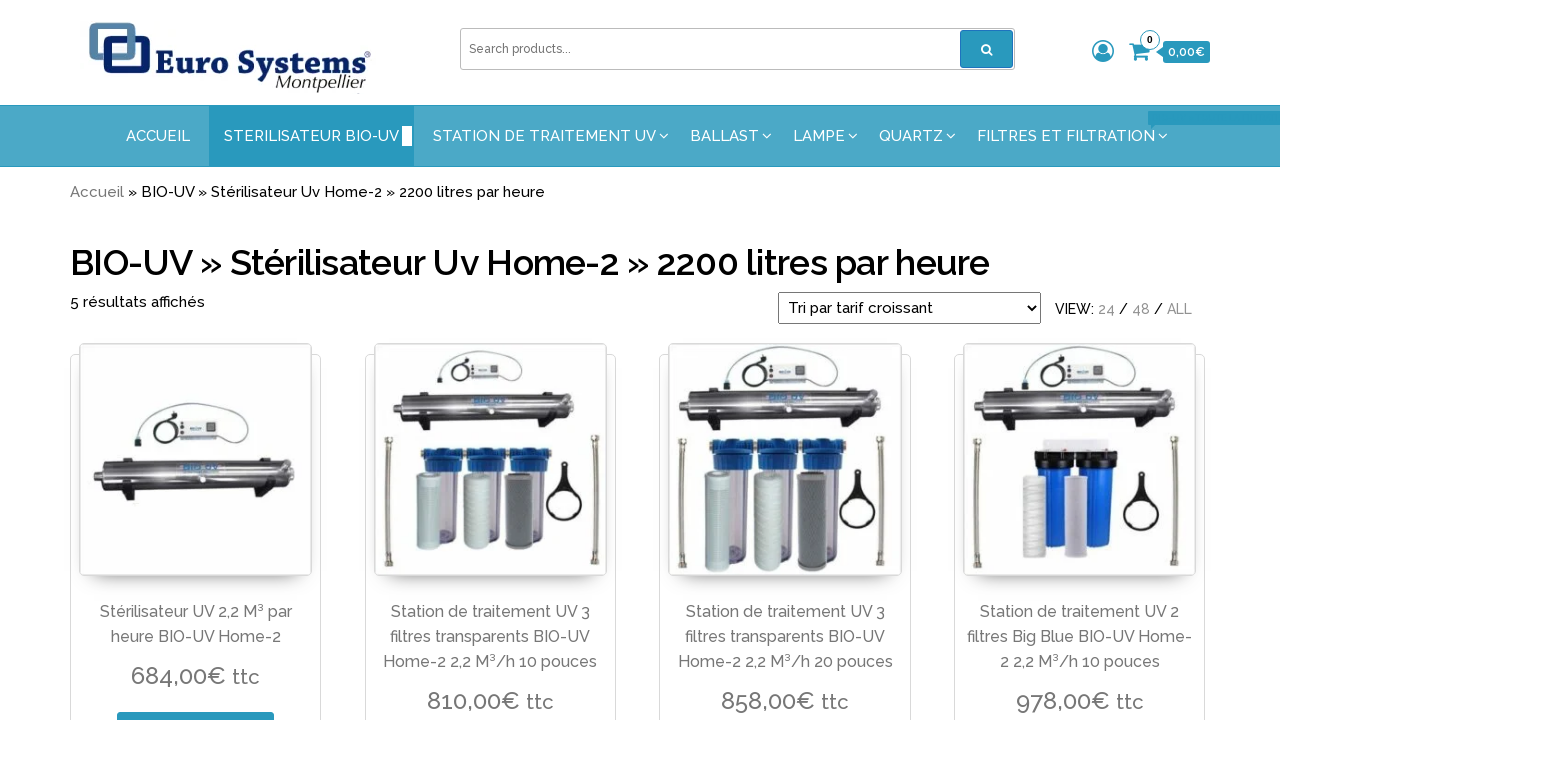

--- FILE ---
content_type: text/html; charset=UTF-8
request_url: https://www.sterilisation-uv.com/Traitement-eau-bio-uv/bio-uv-sterilisateur-uv-home-2
body_size: 22860
content:
<!DOCTYPE html>
<html lang="fr-FR">
    <head>
        <meta charset="UTF-8">
        <meta name="viewport" content="width=device-width, initial-scale=1">
        <link rel="profile" href="http://gmpg.org/xfn/11">
        <meta name='robots' content='index, follow, max-image-preview:large, max-snippet:-1, max-video-preview:-1' />
	<style>img:is([sizes="auto" i], [sizes^="auto," i]) { contain-intrinsic-size: 3000px 1500px }</style>
	
	<!-- This site is optimized with the Yoast SEO plugin v26.5 - https://yoast.com/wordpress/plugins/seo/ -->
	<title>BIO-UV » Stérilisateur Uv Home-2 » 2200 litres par heure - Stérilisation de l&#039;eau par UV</title>
	<meta name="description" content="BIO-UV Stérilisateur Uv Home-2 2200 litres par heure" />
	<link rel="canonical" href="https://www.sterilisation-uv.com/Traitement-eau-bio-uv/bio-uv-sterilisateur-uv-home-2" />
	<meta property="og:locale" content="fr_FR" />
	<meta property="og:type" content="article" />
	<meta property="og:title" content="BIO-UV » Stérilisateur Uv Home-2 » 2200 litres par heure - Stérilisation de l&#039;eau par UV" />
	<meta property="og:description" content="BIO-UV Stérilisateur Uv Home-2 2200 litres par heure" />
	<meta property="og:url" content="https://www.sterilisation-uv.com/Traitement-eau-bio-uv/bio-uv-sterilisateur-uv-home-2" />
	<meta property="og:site_name" content="Stérilisation de l&#039;eau par UV" />
	<meta name="twitter:card" content="summary_large_image" />
	<script type="application/ld+json" class="yoast-schema-graph">{"@context":"https://schema.org","@graph":[{"@type":"CollectionPage","@id":"https://www.sterilisation-uv.com/Traitement-eau-bio-uv/bio-uv-sterilisateur-uv-home-2","url":"https://www.sterilisation-uv.com/Traitement-eau-bio-uv/bio-uv-sterilisateur-uv-home-2","name":"BIO-UV » Stérilisateur Uv Home-2 » 2200 litres par heure - Stérilisation de l&#039;eau par UV","isPartOf":{"@id":"https://www.sterilisation-uv.com/#website"},"primaryImageOfPage":{"@id":"https://www.sterilisation-uv.com/Traitement-eau-bio-uv/bio-uv-sterilisateur-uv-home-2#primaryimage"},"image":{"@id":"https://www.sterilisation-uv.com/Traitement-eau-bio-uv/bio-uv-sterilisateur-uv-home-2#primaryimage"},"thumbnailUrl":"https://www.sterilisation-uv.com/wp-content/uploads/Sterilisateur-uv-home-2-Bio-uv-1.jpg","description":"BIO-UV Stérilisateur Uv Home-2 2200 litres par heure","breadcrumb":{"@id":"https://www.sterilisation-uv.com/Traitement-eau-bio-uv/bio-uv-sterilisateur-uv-home-2#breadcrumb"},"inLanguage":"fr-FR"},{"@type":"ImageObject","inLanguage":"fr-FR","@id":"https://www.sterilisation-uv.com/Traitement-eau-bio-uv/bio-uv-sterilisateur-uv-home-2#primaryimage","url":"https://www.sterilisation-uv.com/wp-content/uploads/Sterilisateur-uv-home-2-Bio-uv-1.jpg","contentUrl":"https://www.sterilisation-uv.com/wp-content/uploads/Sterilisateur-uv-home-2-Bio-uv-1.jpg","width":600,"height":600,"caption":"Sterilisateur-uv-home--2-Bio-uv"},{"@type":"BreadcrumbList","@id":"https://www.sterilisation-uv.com/Traitement-eau-bio-uv/bio-uv-sterilisateur-uv-home-2#breadcrumb","itemListElement":[{"@type":"ListItem","position":1,"name":"Accueil","item":"https://www.sterilisation-uv.com/"},{"@type":"ListItem","position":2,"name":"BIO-UV » Stérilisateur Uv Home-2 » 2200 litres par heure"}]},{"@type":"WebSite","@id":"https://www.sterilisation-uv.com/#website","url":"https://www.sterilisation-uv.com/","name":"Stérilisation de l&#039;eau par UV","description":"StérilisatIion de l&#039;eau par UV","publisher":{"@id":"https://www.sterilisation-uv.com/#organization"},"potentialAction":[{"@type":"SearchAction","target":{"@type":"EntryPoint","urlTemplate":"https://www.sterilisation-uv.com/?s={search_term_string}"},"query-input":{"@type":"PropertyValueSpecification","valueRequired":true,"valueName":"search_term_string"}}],"inLanguage":"fr-FR"},{"@type":"Organization","@id":"https://www.sterilisation-uv.com/#organization","name":"Stérilisation de l&#039;eau par UV","url":"https://www.sterilisation-uv.com/","logo":{"@type":"ImageObject","inLanguage":"fr-FR","@id":"https://www.sterilisation-uv.com/#/schema/logo/image/","url":"https://www.sterilisation-uv.com/wp-content/uploads/STERILISATEUR-UV-BIO-UV-eurosystems.png","contentUrl":"https://www.sterilisation-uv.com/wp-content/uploads/STERILISATEUR-UV-BIO-UV-eurosystems.png","width":300,"height":73,"caption":"Stérilisation de l&#039;eau par UV"},"image":{"@id":"https://www.sterilisation-uv.com/#/schema/logo/image/"}}]}</script>
	<!-- / Yoast SEO plugin. -->


<link rel='dns-prefetch' href='//fonts.googleapis.com' />
<link href='https://fonts.gstatic.com' crossorigin rel='preconnect' />
<link rel="alternate" type="application/rss+xml" title="Stérilisation de l&#039;eau par UV &raquo; Flux" href="https://www.sterilisation-uv.com/feed" />
<link rel="alternate" type="application/rss+xml" title="Stérilisation de l&#039;eau par UV &raquo; Flux des commentaires" href="https://www.sterilisation-uv.com/comments/feed" />
<link rel="alternate" type="application/rss+xml" title="Flux pour Stérilisation de l&#039;eau par UV &raquo; BIO-UV » Stérilisateur Uv Home-2 » 2200 litres par heure Catégorie" href="https://www.sterilisation-uv.com/Traitement-eau-bio-uv/bio-uv-sterilisateur-uv-home-2/feed" />
<script type="text/javascript">
/* <![CDATA[ */
window._wpemojiSettings = {"baseUrl":"https:\/\/s.w.org\/images\/core\/emoji\/16.0.1\/72x72\/","ext":".png","svgUrl":"https:\/\/s.w.org\/images\/core\/emoji\/16.0.1\/svg\/","svgExt":".svg","source":{"concatemoji":"https:\/\/www.sterilisation-uv.com\/wp-includes\/js\/wp-emoji-release.min.js?ver=6.8.3"}};
/*! This file is auto-generated */
!function(s,n){var o,i,e;function c(e){try{var t={supportTests:e,timestamp:(new Date).valueOf()};sessionStorage.setItem(o,JSON.stringify(t))}catch(e){}}function p(e,t,n){e.clearRect(0,0,e.canvas.width,e.canvas.height),e.fillText(t,0,0);var t=new Uint32Array(e.getImageData(0,0,e.canvas.width,e.canvas.height).data),a=(e.clearRect(0,0,e.canvas.width,e.canvas.height),e.fillText(n,0,0),new Uint32Array(e.getImageData(0,0,e.canvas.width,e.canvas.height).data));return t.every(function(e,t){return e===a[t]})}function u(e,t){e.clearRect(0,0,e.canvas.width,e.canvas.height),e.fillText(t,0,0);for(var n=e.getImageData(16,16,1,1),a=0;a<n.data.length;a++)if(0!==n.data[a])return!1;return!0}function f(e,t,n,a){switch(t){case"flag":return n(e,"\ud83c\udff3\ufe0f\u200d\u26a7\ufe0f","\ud83c\udff3\ufe0f\u200b\u26a7\ufe0f")?!1:!n(e,"\ud83c\udde8\ud83c\uddf6","\ud83c\udde8\u200b\ud83c\uddf6")&&!n(e,"\ud83c\udff4\udb40\udc67\udb40\udc62\udb40\udc65\udb40\udc6e\udb40\udc67\udb40\udc7f","\ud83c\udff4\u200b\udb40\udc67\u200b\udb40\udc62\u200b\udb40\udc65\u200b\udb40\udc6e\u200b\udb40\udc67\u200b\udb40\udc7f");case"emoji":return!a(e,"\ud83e\udedf")}return!1}function g(e,t,n,a){var r="undefined"!=typeof WorkerGlobalScope&&self instanceof WorkerGlobalScope?new OffscreenCanvas(300,150):s.createElement("canvas"),o=r.getContext("2d",{willReadFrequently:!0}),i=(o.textBaseline="top",o.font="600 32px Arial",{});return e.forEach(function(e){i[e]=t(o,e,n,a)}),i}function t(e){var t=s.createElement("script");t.src=e,t.defer=!0,s.head.appendChild(t)}"undefined"!=typeof Promise&&(o="wpEmojiSettingsSupports",i=["flag","emoji"],n.supports={everything:!0,everythingExceptFlag:!0},e=new Promise(function(e){s.addEventListener("DOMContentLoaded",e,{once:!0})}),new Promise(function(t){var n=function(){try{var e=JSON.parse(sessionStorage.getItem(o));if("object"==typeof e&&"number"==typeof e.timestamp&&(new Date).valueOf()<e.timestamp+604800&&"object"==typeof e.supportTests)return e.supportTests}catch(e){}return null}();if(!n){if("undefined"!=typeof Worker&&"undefined"!=typeof OffscreenCanvas&&"undefined"!=typeof URL&&URL.createObjectURL&&"undefined"!=typeof Blob)try{var e="postMessage("+g.toString()+"("+[JSON.stringify(i),f.toString(),p.toString(),u.toString()].join(",")+"));",a=new Blob([e],{type:"text/javascript"}),r=new Worker(URL.createObjectURL(a),{name:"wpTestEmojiSupports"});return void(r.onmessage=function(e){c(n=e.data),r.terminate(),t(n)})}catch(e){}c(n=g(i,f,p,u))}t(n)}).then(function(e){for(var t in e)n.supports[t]=e[t],n.supports.everything=n.supports.everything&&n.supports[t],"flag"!==t&&(n.supports.everythingExceptFlag=n.supports.everythingExceptFlag&&n.supports[t]);n.supports.everythingExceptFlag=n.supports.everythingExceptFlag&&!n.supports.flag,n.DOMReady=!1,n.readyCallback=function(){n.DOMReady=!0}}).then(function(){return e}).then(function(){var e;n.supports.everything||(n.readyCallback(),(e=n.source||{}).concatemoji?t(e.concatemoji):e.wpemoji&&e.twemoji&&(t(e.twemoji),t(e.wpemoji)))}))}((window,document),window._wpemojiSettings);
/* ]]> */
</script>
<link rel='stylesheet' id='structured-content-frontend-css' href='https://www.sterilisation-uv.com/wp-content/plugins/structured-content/dist/blocks.style.build.css?ver=1.7.0' type='text/css' media='all' />
<style id='wp-emoji-styles-inline-css' type='text/css'>

	img.wp-smiley, img.emoji {
		display: inline !important;
		border: none !important;
		box-shadow: none !important;
		height: 1em !important;
		width: 1em !important;
		margin: 0 0.07em !important;
		vertical-align: -0.1em !important;
		background: none !important;
		padding: 0 !important;
	}
</style>
<link rel='stylesheet' id='wp-block-library-css' href='https://www.sterilisation-uv.com/wp-includes/css/dist/block-library/style.min.css?ver=6.8.3' type='text/css' media='all' />
<style id='classic-theme-styles-inline-css' type='text/css'>
/*! This file is auto-generated */
.wp-block-button__link{color:#fff;background-color:#32373c;border-radius:9999px;box-shadow:none;text-decoration:none;padding:calc(.667em + 2px) calc(1.333em + 2px);font-size:1.125em}.wp-block-file__button{background:#32373c;color:#fff;text-decoration:none}
</style>
<style id='global-styles-inline-css' type='text/css'>
:root{--wp--preset--aspect-ratio--square: 1;--wp--preset--aspect-ratio--4-3: 4/3;--wp--preset--aspect-ratio--3-4: 3/4;--wp--preset--aspect-ratio--3-2: 3/2;--wp--preset--aspect-ratio--2-3: 2/3;--wp--preset--aspect-ratio--16-9: 16/9;--wp--preset--aspect-ratio--9-16: 9/16;--wp--preset--color--black: #000000;--wp--preset--color--cyan-bluish-gray: #abb8c3;--wp--preset--color--white: #ffffff;--wp--preset--color--pale-pink: #f78da7;--wp--preset--color--vivid-red: #cf2e2e;--wp--preset--color--luminous-vivid-orange: #ff6900;--wp--preset--color--luminous-vivid-amber: #fcb900;--wp--preset--color--light-green-cyan: #7bdcb5;--wp--preset--color--vivid-green-cyan: #00d084;--wp--preset--color--pale-cyan-blue: #8ed1fc;--wp--preset--color--vivid-cyan-blue: #0693e3;--wp--preset--color--vivid-purple: #9b51e0;--wp--preset--gradient--vivid-cyan-blue-to-vivid-purple: linear-gradient(135deg,rgba(6,147,227,1) 0%,rgb(155,81,224) 100%);--wp--preset--gradient--light-green-cyan-to-vivid-green-cyan: linear-gradient(135deg,rgb(122,220,180) 0%,rgb(0,208,130) 100%);--wp--preset--gradient--luminous-vivid-amber-to-luminous-vivid-orange: linear-gradient(135deg,rgba(252,185,0,1) 0%,rgba(255,105,0,1) 100%);--wp--preset--gradient--luminous-vivid-orange-to-vivid-red: linear-gradient(135deg,rgba(255,105,0,1) 0%,rgb(207,46,46) 100%);--wp--preset--gradient--very-light-gray-to-cyan-bluish-gray: linear-gradient(135deg,rgb(238,238,238) 0%,rgb(169,184,195) 100%);--wp--preset--gradient--cool-to-warm-spectrum: linear-gradient(135deg,rgb(74,234,220) 0%,rgb(151,120,209) 20%,rgb(207,42,186) 40%,rgb(238,44,130) 60%,rgb(251,105,98) 80%,rgb(254,248,76) 100%);--wp--preset--gradient--blush-light-purple: linear-gradient(135deg,rgb(255,206,236) 0%,rgb(152,150,240) 100%);--wp--preset--gradient--blush-bordeaux: linear-gradient(135deg,rgb(254,205,165) 0%,rgb(254,45,45) 50%,rgb(107,0,62) 100%);--wp--preset--gradient--luminous-dusk: linear-gradient(135deg,rgb(255,203,112) 0%,rgb(199,81,192) 50%,rgb(65,88,208) 100%);--wp--preset--gradient--pale-ocean: linear-gradient(135deg,rgb(255,245,203) 0%,rgb(182,227,212) 50%,rgb(51,167,181) 100%);--wp--preset--gradient--electric-grass: linear-gradient(135deg,rgb(202,248,128) 0%,rgb(113,206,126) 100%);--wp--preset--gradient--midnight: linear-gradient(135deg,rgb(2,3,129) 0%,rgb(40,116,252) 100%);--wp--preset--font-size--small: 13px;--wp--preset--font-size--medium: 20px;--wp--preset--font-size--large: 36px;--wp--preset--font-size--x-large: 42px;--wp--preset--spacing--20: 0.44rem;--wp--preset--spacing--30: 0.67rem;--wp--preset--spacing--40: 1rem;--wp--preset--spacing--50: 1.5rem;--wp--preset--spacing--60: 2.25rem;--wp--preset--spacing--70: 3.38rem;--wp--preset--spacing--80: 5.06rem;--wp--preset--shadow--natural: 6px 6px 9px rgba(0, 0, 0, 0.2);--wp--preset--shadow--deep: 12px 12px 50px rgba(0, 0, 0, 0.4);--wp--preset--shadow--sharp: 6px 6px 0px rgba(0, 0, 0, 0.2);--wp--preset--shadow--outlined: 6px 6px 0px -3px rgba(255, 255, 255, 1), 6px 6px rgba(0, 0, 0, 1);--wp--preset--shadow--crisp: 6px 6px 0px rgba(0, 0, 0, 1);}:where(.is-layout-flex){gap: 0.5em;}:where(.is-layout-grid){gap: 0.5em;}body .is-layout-flex{display: flex;}.is-layout-flex{flex-wrap: wrap;align-items: center;}.is-layout-flex > :is(*, div){margin: 0;}body .is-layout-grid{display: grid;}.is-layout-grid > :is(*, div){margin: 0;}:where(.wp-block-columns.is-layout-flex){gap: 2em;}:where(.wp-block-columns.is-layout-grid){gap: 2em;}:where(.wp-block-post-template.is-layout-flex){gap: 1.25em;}:where(.wp-block-post-template.is-layout-grid){gap: 1.25em;}.has-black-color{color: var(--wp--preset--color--black) !important;}.has-cyan-bluish-gray-color{color: var(--wp--preset--color--cyan-bluish-gray) !important;}.has-white-color{color: var(--wp--preset--color--white) !important;}.has-pale-pink-color{color: var(--wp--preset--color--pale-pink) !important;}.has-vivid-red-color{color: var(--wp--preset--color--vivid-red) !important;}.has-luminous-vivid-orange-color{color: var(--wp--preset--color--luminous-vivid-orange) !important;}.has-luminous-vivid-amber-color{color: var(--wp--preset--color--luminous-vivid-amber) !important;}.has-light-green-cyan-color{color: var(--wp--preset--color--light-green-cyan) !important;}.has-vivid-green-cyan-color{color: var(--wp--preset--color--vivid-green-cyan) !important;}.has-pale-cyan-blue-color{color: var(--wp--preset--color--pale-cyan-blue) !important;}.has-vivid-cyan-blue-color{color: var(--wp--preset--color--vivid-cyan-blue) !important;}.has-vivid-purple-color{color: var(--wp--preset--color--vivid-purple) !important;}.has-black-background-color{background-color: var(--wp--preset--color--black) !important;}.has-cyan-bluish-gray-background-color{background-color: var(--wp--preset--color--cyan-bluish-gray) !important;}.has-white-background-color{background-color: var(--wp--preset--color--white) !important;}.has-pale-pink-background-color{background-color: var(--wp--preset--color--pale-pink) !important;}.has-vivid-red-background-color{background-color: var(--wp--preset--color--vivid-red) !important;}.has-luminous-vivid-orange-background-color{background-color: var(--wp--preset--color--luminous-vivid-orange) !important;}.has-luminous-vivid-amber-background-color{background-color: var(--wp--preset--color--luminous-vivid-amber) !important;}.has-light-green-cyan-background-color{background-color: var(--wp--preset--color--light-green-cyan) !important;}.has-vivid-green-cyan-background-color{background-color: var(--wp--preset--color--vivid-green-cyan) !important;}.has-pale-cyan-blue-background-color{background-color: var(--wp--preset--color--pale-cyan-blue) !important;}.has-vivid-cyan-blue-background-color{background-color: var(--wp--preset--color--vivid-cyan-blue) !important;}.has-vivid-purple-background-color{background-color: var(--wp--preset--color--vivid-purple) !important;}.has-black-border-color{border-color: var(--wp--preset--color--black) !important;}.has-cyan-bluish-gray-border-color{border-color: var(--wp--preset--color--cyan-bluish-gray) !important;}.has-white-border-color{border-color: var(--wp--preset--color--white) !important;}.has-pale-pink-border-color{border-color: var(--wp--preset--color--pale-pink) !important;}.has-vivid-red-border-color{border-color: var(--wp--preset--color--vivid-red) !important;}.has-luminous-vivid-orange-border-color{border-color: var(--wp--preset--color--luminous-vivid-orange) !important;}.has-luminous-vivid-amber-border-color{border-color: var(--wp--preset--color--luminous-vivid-amber) !important;}.has-light-green-cyan-border-color{border-color: var(--wp--preset--color--light-green-cyan) !important;}.has-vivid-green-cyan-border-color{border-color: var(--wp--preset--color--vivid-green-cyan) !important;}.has-pale-cyan-blue-border-color{border-color: var(--wp--preset--color--pale-cyan-blue) !important;}.has-vivid-cyan-blue-border-color{border-color: var(--wp--preset--color--vivid-cyan-blue) !important;}.has-vivid-purple-border-color{border-color: var(--wp--preset--color--vivid-purple) !important;}.has-vivid-cyan-blue-to-vivid-purple-gradient-background{background: var(--wp--preset--gradient--vivid-cyan-blue-to-vivid-purple) !important;}.has-light-green-cyan-to-vivid-green-cyan-gradient-background{background: var(--wp--preset--gradient--light-green-cyan-to-vivid-green-cyan) !important;}.has-luminous-vivid-amber-to-luminous-vivid-orange-gradient-background{background: var(--wp--preset--gradient--luminous-vivid-amber-to-luminous-vivid-orange) !important;}.has-luminous-vivid-orange-to-vivid-red-gradient-background{background: var(--wp--preset--gradient--luminous-vivid-orange-to-vivid-red) !important;}.has-very-light-gray-to-cyan-bluish-gray-gradient-background{background: var(--wp--preset--gradient--very-light-gray-to-cyan-bluish-gray) !important;}.has-cool-to-warm-spectrum-gradient-background{background: var(--wp--preset--gradient--cool-to-warm-spectrum) !important;}.has-blush-light-purple-gradient-background{background: var(--wp--preset--gradient--blush-light-purple) !important;}.has-blush-bordeaux-gradient-background{background: var(--wp--preset--gradient--blush-bordeaux) !important;}.has-luminous-dusk-gradient-background{background: var(--wp--preset--gradient--luminous-dusk) !important;}.has-pale-ocean-gradient-background{background: var(--wp--preset--gradient--pale-ocean) !important;}.has-electric-grass-gradient-background{background: var(--wp--preset--gradient--electric-grass) !important;}.has-midnight-gradient-background{background: var(--wp--preset--gradient--midnight) !important;}.has-small-font-size{font-size: var(--wp--preset--font-size--small) !important;}.has-medium-font-size{font-size: var(--wp--preset--font-size--medium) !important;}.has-large-font-size{font-size: var(--wp--preset--font-size--large) !important;}.has-x-large-font-size{font-size: var(--wp--preset--font-size--x-large) !important;}
:where(.wp-block-post-template.is-layout-flex){gap: 1.25em;}:where(.wp-block-post-template.is-layout-grid){gap: 1.25em;}
:where(.wp-block-columns.is-layout-flex){gap: 2em;}:where(.wp-block-columns.is-layout-grid){gap: 2em;}
:root :where(.wp-block-pullquote){font-size: 1.5em;line-height: 1.6;}
</style>
<link rel='stylesheet' id='envo-ecommerce-pro-css' href='https://www.sterilisation-uv.com/wp-content/plugins/envo-ecommerce-pro/css/style.css?ver=2.2.5' type='text/css' media='all' />
<link rel='stylesheet' id='envo-ecommerce-pro-fancybox-css' href='https://www.sterilisation-uv.com/wp-content/plugins/envo-ecommerce-pro/css/jquery.fancybox.min.css?ver=2.2.5' type='text/css' media='all' />
<link rel='stylesheet' id='woocommerce-layout-css' href='https://www.sterilisation-uv.com/wp-content/plugins/woocommerce/assets/css/woocommerce-layout.css?ver=10.3.7' type='text/css' media='all' />
<link rel='stylesheet' id='woocommerce-smallscreen-css' href='https://www.sterilisation-uv.com/wp-content/plugins/woocommerce/assets/css/woocommerce-smallscreen.css?ver=10.3.7' type='text/css' media='only screen and (max-width: 768px)' />
<link rel='stylesheet' id='woocommerce-general-css' href='https://www.sterilisation-uv.com/wp-content/plugins/woocommerce/assets/css/woocommerce.css?ver=10.3.7' type='text/css' media='all' />
<style id='woocommerce-inline-inline-css' type='text/css'>
.woocommerce form .form-row .required { visibility: visible; }
@media only screen and (min-width: 769px) {.woocommerce #content div.product div.summary, .woocommerce div.product div.summary, .woocommerce-page #content div.product div.summary, .woocommerce-page div.product div.summary{width: 54%; padding-left: 4%;}}
</style>
<link rel='stylesheet' id='wpccp-css' href='https://www.sterilisation-uv.com/wp-content/plugins/wp-content-copy-protection/assets/css/style.min.css?ver=1688987492' type='text/css' media='all' />
<link rel='stylesheet' id='ppress-frontend-css' href='https://www.sterilisation-uv.com/wp-content/plugins/wp-user-avatar/assets/css/frontend.min.css?ver=4.16.8' type='text/css' media='all' />
<link rel='stylesheet' id='ppress-flatpickr-css' href='https://www.sterilisation-uv.com/wp-content/plugins/wp-user-avatar/assets/flatpickr/flatpickr.min.css?ver=4.16.8' type='text/css' media='all' />
<link rel='stylesheet' id='ppress-select2-css' href='https://www.sterilisation-uv.com/wp-content/plugins/wp-user-avatar/assets/select2/select2.min.css?ver=6.8.3' type='text/css' media='all' />
<link rel='stylesheet' id='brands-styles-css' href='https://www.sterilisation-uv.com/wp-content/plugins/woocommerce/assets/css/brands.css?ver=10.3.7' type='text/css' media='all' />
<link rel='stylesheet' id='bootstrap-css' href='https://www.sterilisation-uv.com/wp-content/themes/envo-ecommerce/css/bootstrap.css?ver=3.3.7' type='text/css' media='all' />
<link rel='stylesheet' id='mmenu-light-css' href='https://www.sterilisation-uv.com/wp-content/themes/envo-ecommerce/css/mmenu-light.css?ver=1.0.11' type='text/css' media='all' />
<link rel='stylesheet' id='envo-ecommerce-stylesheet-css' href='https://www.sterilisation-uv.com/wp-content/themes/envo-ecommerce/style.css?ver=1.0.11' type='text/css' media='all' />
<link rel='stylesheet' id='font-awesome-css' href='https://www.sterilisation-uv.com/wp-content/plugins/js_composer/assets/lib/bower/font-awesome/css/font-awesome.min.css?ver=5.4.4' type='text/css' media='all' />
<link rel='stylesheet' id='js_composer_custom_css-css' href='//www.sterilisation-uv.com/wp-content/uploads/js_composer/custom.css?ver=5.4.4' type='text/css' media='all' />
<script type="text/javascript" src="https://www.sterilisation-uv.com/wp-includes/js/jquery/jquery.min.js?ver=3.7.1" id="jquery-core-js"></script>
<script type="text/javascript" src="https://www.sterilisation-uv.com/wp-includes/js/jquery/jquery-migrate.min.js?ver=3.4.1" id="jquery-migrate-js"></script>
<script type="text/javascript" src="https://www.sterilisation-uv.com/wp-content/plugins/woocommerce/assets/js/jquery-blockui/jquery.blockUI.min.js?ver=2.7.0-wc.10.3.7" id="wc-jquery-blockui-js" data-wp-strategy="defer"></script>
<script type="text/javascript" id="wc-add-to-cart-js-extra">
/* <![CDATA[ */
var wc_add_to_cart_params = {"ajax_url":"\/wp-admin\/admin-ajax.php","wc_ajax_url":"\/?wc-ajax=%%endpoint%%","i18n_view_cart":"Voir le panier","cart_url":"https:\/\/www.sterilisation-uv.com\/cart","is_cart":"","cart_redirect_after_add":"no"};
/* ]]> */
</script>
<script type="text/javascript" src="https://www.sterilisation-uv.com/wp-content/plugins/woocommerce/assets/js/frontend/add-to-cart.min.js?ver=10.3.7" id="wc-add-to-cart-js" data-wp-strategy="defer"></script>
<script type="text/javascript" src="https://www.sterilisation-uv.com/wp-content/plugins/woocommerce/assets/js/js-cookie/js.cookie.min.js?ver=2.1.4-wc.10.3.7" id="wc-js-cookie-js" defer="defer" data-wp-strategy="defer"></script>
<script type="text/javascript" id="woocommerce-js-extra">
/* <![CDATA[ */
var woocommerce_params = {"ajax_url":"\/wp-admin\/admin-ajax.php","wc_ajax_url":"\/?wc-ajax=%%endpoint%%","i18n_password_show":"Afficher le mot de passe","i18n_password_hide":"Masquer le mot de passe"};
/* ]]> */
</script>
<script type="text/javascript" src="https://www.sterilisation-uv.com/wp-content/plugins/woocommerce/assets/js/frontend/woocommerce.min.js?ver=10.3.7" id="woocommerce-js" defer="defer" data-wp-strategy="defer"></script>
<script type="text/javascript" src="https://www.sterilisation-uv.com/wp-content/plugins/wp-user-avatar/assets/flatpickr/flatpickr.min.js?ver=4.16.8" id="ppress-flatpickr-js"></script>
<script type="text/javascript" src="https://www.sterilisation-uv.com/wp-content/plugins/wp-user-avatar/assets/select2/select2.min.js?ver=4.16.8" id="ppress-select2-js"></script>
<script type="text/javascript" src="https://www.sterilisation-uv.com/wp-content/plugins/js_composer/assets/js/vendors/woocommerce-add-to-cart.js?ver=5.4.4" id="vc_woocommerce-add-to-cart-js-js"></script>
<link rel="https://api.w.org/" href="https://www.sterilisation-uv.com/wp-json/" /><link rel="alternate" title="JSON" type="application/json" href="https://www.sterilisation-uv.com/wp-json/wp/v2/product_cat/108" /><link rel="EditURI" type="application/rsd+xml" title="RSD" href="https://www.sterilisation-uv.com/xmlrpc.php?rsd" />
<meta name="generator" content="WordPress 6.8.3" />
<meta name="generator" content="WooCommerce 10.3.7" />
	<noscript><style>.woocommerce-product-gallery{ opacity: 1 !important; }</style></noscript>
	<meta name="generator" content="Powered by WPBakery Page Builder - drag and drop page builder for WordPress."/>
<!--[if lte IE 9]><link rel="stylesheet" type="text/css" href="https://www.sterilisation-uv.com/wp-content/plugins/js_composer/assets/css/vc_lte_ie9.min.css" media="screen"><![endif]-->            <style type="text/css" id="envo-ecommerce-header-css">
            	
                                .site-title,
                    .site-description {
                        position: absolute;
                        clip: rect(1px, 1px, 1px, 1px);
                    }
            	
            </style>
            <!-- Global site tag (gtag.js) - Google Analytics -->
<script async src="https://www.googletagmanager.com/gtag/js?id=UA-118361307-11"></script>
<script>
  window.dataLayer = window.dataLayer || [];
  function gtag(){dataLayer.push(arguments);}
  gtag('js', new Date());

  gtag('config', 'UA-118361307-11');
</script>

<link href="https://fonts.googleapis.com/css2?family=Raleway:wght@400;600&display=swap" rel="stylesheet"><link rel="icon" href="https://www.sterilisation-uv.com/wp-content/uploads/STERILISATION-UV-ICONE.jpg" sizes="32x32" />
<link rel="icon" href="https://www.sterilisation-uv.com/wp-content/uploads/STERILISATION-UV-ICONE.jpg" sizes="192x192" />
<link rel="apple-touch-icon" href="https://www.sterilisation-uv.com/wp-content/uploads/STERILISATION-UV-ICONE.jpg" />
<meta name="msapplication-TileImage" content="https://www.sterilisation-uv.com/wp-content/uploads/STERILISATION-UV-ICONE.jpg" />
		<style type="text/css" id="wp-custom-css">
			/* ENLEVER L'ESPACE DE 75 PX AU DESSUS DU CONTENU */
section{
	width: 100%;
	margin-bottom: 0px;
	padding: 0px;
	margin: 0px;
	position: relative;
}
.page-title{
	background: #ffffff;
	padding: 10px 0px;
	margin-bottom: 0px;
}
.woocommerce-cart-form .coupon #coupon_code {
width: 120px;
max-width: 120px;
}

.single-product div.product form.cart .minus {
background-color: #e5e6e8;
border: none;
width: 7%;
color: #000;
}

.single-product div.product form.cart .plus {
background-color: #e5e6e8;
border: none;
width: 7%;
color: #000;
}

#product-nav > a {
width: 240px !important; }

.the-search-wrap .search-submit {
	color: #ffffff;
}		</style>
		<style id="kirki-inline-styles">.top-bar-section{font-family:Raleway;font-size:18px;font-weight:400;letter-spacing:0px;text-transform:none;color:#16728e;background-color:#e76363;padding-top:5px;padding-right:0px;padding-bottom:5px;padding-left:0px;}.site-header{padding-bottom:11px;padding-top:11px;}.site-branding-logo img{padding-top:10px;padding-right:0px;padding-bottom:0px;padding-left:10px;}.site-branding-text{padding-top:0px;padding-right:0px;padding-bottom:0px;padding-left:10px;}.site-branding-text h1.site-title a:hover, .site-branding-text .site-title a:hover, .site-branding-text h1.site-title, .site-branding-text .site-title, .site-branding-text h1.site-title a, .site-branding-text .site-title a{font-size:21px;letter-spacing:0px;text-transform:none;color:#16728e;}p.site-description{letter-spacing:0px;text-transform:none;}.site-heading-sidebar{letter-spacing:0px;text-transform:none;color:#ffffff;}#site-navigation, #site-navigation .navbar-nav > li > a, #site-navigation .dropdown-menu > li > a{font-family:Raleway;font-size:15px;font-weight:400;letter-spacing:0px;text-transform:uppercase;color:#ffffff;}.open-panel span{background-color:#ffffff;}.navbar-default .navbar-brand.brand-absolute, .mobile-cart a.cart-contents i, .mobile-account .header-my-account a{color:#ffffff;}#site-navigation, #site-navigation .dropdown-menu, #site-navigation.shrink, .header-cart-block .header-cart-inner ul.site-header-cart, .center-cart-middle{background-color:rgba(41,153,189,0.84);}#site-navigation .navbar-nav > .open > a:hover, #site-navigation .navbar-nav > li > a:hover, #site-navigation .dropdown-menu > li > a:hover{color:#ffffff;}#site-navigation .navbar-nav > li > a:hover, #site-navigation .dropdown-menu > li > a:hover, #site-navigation .nav .open > a, #site-navigation .nav .open > a:hover, #site-navigation .nav .open > a:focus{background-color:#2999bd;}#site-navigation .navbar-nav > li.active > a, #site-navigation .dropdown-menu > .active.current-menu-item > a, .dropdown-menu > .active > a, .home-icon.front_page_on i, .navbar-default .navbar-nav > .open > a{color:#ffffff;}#site-navigation .nav > li.active > a:before{background-color:#ffffff;}.nav > li.active > a:after, .current-page-parent:after{background-color:#2999bd;}#site-navigation .navbar-nav > li.active > a, #site-navigation .dropdown-menu > .active.current-menu-item > a, .dropdown-menu > .active > a, li.home-icon.front_page_on, li.home-icon.front_page_on:before{background-color:#2999bd;}#site-navigation{border-color:#2999bd;}.navbar-nav li:hover .dropdown-menu{border-color:#ffffff;}.menu-description, .mobile-cart .amount-cart, .mobile-cart .cart-contents span.count{color:#2999bd;background-color:#2999bd;}.menu-description:after{border-top-color:#2999bd;}.mobile-cart .amount-cart:before{border-right-color:#2999bd;}.footer-credits{font-family:Raleway;font-weight:400;letter-spacing:0px;text-transform:none;background-color:#16728e;}.footer-credits, .footer-credits-text{color:#ffffff;}.footer-credits-text{padding-top:20px;padding-right:0px;padding-bottom:20px;padding-left:0px;}#content-footer-section .widget{font-family:Raleway;font-size:15px;font-weight:400;letter-spacing:0px;text-transform:none;color:#ffffff;}#content-footer-section .widget-title h3{font-family:Raleway;font-size:12px;font-weight:400;letter-spacing:0px;line-height:1.4;color:#ffffff;}#content-footer-section .widget-title:after{background-color:#ffffff;}#content-footer-section .widget:hover .widget-title h3{border-color:#ffffff;}#content-footer-section, #content-footer-section .widget-title h3{background-color:#2999bd;}#content-footer-section a{color:#ffffff;}#content-footer-section a:hover{color:#ffffff;}#content-footer-section{padding-top:10px;padding-right:15px;padding-bottom:15px;padding-left:15px;}body, nav.navigation.post-navigation a, .nav-subtitle{font-family:Raleway;font-size:15px;font-weight:400;letter-spacing:0px;line-height:1.4;color:#000000;}.comments-meta a, .the-product-share ul li a .product-share-text{color:#000000;}a, .author-meta a, .tags-links a, .cat-links a, nav.navigation.pagination .nav-links a, .comments-meta a{color:#777777;}.widget-title:before, nav.navigation.pagination .current:before{background-color:#777777;}nav.navigation.pagination .current:before{border-color:#777777;}a:active, a:hover, a:focus, .tags-links a:hover, .cat-links a:hover, .comments-meta a:hover{color:#000000;}.read-more-button a, #searchsubmit, .btn-default, input[type="submit"], input#submit, input#submit:hover, button, a.comment-reply-link, .btn-default:hover, input[type="submit"]:hover, button:hover, a.comment-reply-link:hover{color:#ffffff;background-color:#2999bd;border-color:#1e73be;}.single-head .posted-date{display:none;}.single-head .comments-meta{display:none;}.single-head .author-meta{display:none;}.entry-footer .cat-links{display:inline-block;}.entry-footer .tags-links{display:none;}nav.navigation.post-navigation{display:none;}h1.single-title{font-family:Raleway;font-size:15px;font-weight:400;letter-spacing:0px;text-transform:none;}.single article .post, .page article .page, .single article .posted-date, .single .cat-links span, .single .tags-links span, .nav-subtitle{letter-spacing:0px;text-transform:none;}.news-item .posted-date{display:none;}.news-item .comments-meta{display:none;}.news-item .author-meta{display:none;}.news-thumb.col-md-6 img{-webkit-border-radius:0px;-moz-border-radius:0px;border-radius:0px;-webkit-box-shadow:0px 0px 0px 0px rgba(0,0,0,0.35);-moz-box-shadow:0px 0px 0px 0px rgba(0,0,0,0.35);box-shadow:0px 0px 0px 0px rgba(0,0,0,0.35);}.news-item h2 a{font-family:Raleway;font-weight:400;letter-spacing:0px;text-transform:none;}.news-text-wrap .author-meta, .news-text-wrap .posted-date, .news-text-wrap .post-excerpt{font-family:Raleway;font-weight:400;letter-spacing:0px;text-transform:none;}.blog .page-area .col-md-8, .archive .page-area .col-md-8, article.col-md-8{float:left;}#sidebar .widget-title h3{font-family:Raleway;font-size:15px;font-weight:400;letter-spacing:0px;line-height:1.6;color:#000000;}#sidebar .widget-title:after{background-color:#000000;}#sidebar .widget:hover .widget-title h3{border-color:#000000;}#sidebar .widget{font-family:Raleway;font-size:15px;font-weight:400;letter-spacing:0px;line-height:1.6;}#return-to-top i{color:#ffffff;}#return-to-top{background-color:#16728e;right:20px;bottom:76px;}.rtl #return-to-top{left:20px;}.woocommerce ul.products li.product h3, li.product-category.product h3, .woocommerce ul.products li.product h2.woocommerce-loop-product__title, .woocommerce ul.products li.product h2.woocommerce-loop-category__title{font-family:Raleway;font-size:16px;font-weight:400;letter-spacing:0px;line-height:1.6;color:#777777;}.woocommerce ul.products li.product .price{font-family:Raleway;font-size:24px;font-weight:500;letter-spacing:0px;line-height:1.6;}.woocommerce ul.products li.product .button{font-family:Raleway;font-size:14px;font-weight:400;letter-spacing:0px;line-height:1.6;text-transform:none;padding-top:5px;padding-right:20px;padding-bottom:5px;padding-left:20px;color:#ffffff;border-color:#2999bd;background-color:#2999bd;-webkit-border-radius:3px;-moz-border-radius:3px;border-radius:3px;}.woocommerce ul.products li.product{padding:8px;-webkit-border-radius:5px;-moz-border-radius:5px;border-radius:5px;}.woocommerce ul.products li.product a img{-webkit-border-radius:5px;-moz-border-radius:5px;border-radius:5px;}.it-has-gallery .secondary-image{left:8px;top:8px;width:calc(100% - (2*8px))!important;}.woocommerce ul.products li.product, .woocommerce-page ul.products li.product{-webkit-box-shadow:0px 0px 0px 0px rgba(0,0,0,0.25);-moz-box-shadow:0px 0px 0px 0px rgba(0,0,0,0.25);box-shadow:0px 0px 0px 0px rgba(0,0,0,0.25);}.woocommerce ul.products li.product:hover, .woocommerce-page ul.products li.product:hover{-webkit-box-shadow:0px 0px 0px 0px rgba(0,0,0,0.38);-moz-box-shadow:0px 0px 0px 0px rgba(0,0,0,0.38);box-shadow:0px 0px 0px 0px rgba(0,0,0,0.38);}.woocommerce ul.products li.product .button:hover{color:#ffffff;border-color:#16728e;background-color:#16728e;}.woocommerce div.product .woocommerce-tabs ul.tabs{text-align:left;}.woocommerce #respond input#submit, .woocommerce a.button, .woocommerce button.button, .woocommerce input.button, .woocommerce #respond input#submit.alt, .woocommerce a.button.alt, .woocommerce button.button.alt, .woocommerce input.button.alt{font-size:14px;letter-spacing:0px;line-height:1.6;text-transform:none;padding-top:6px;padding-right:20px;padding-bottom:6px;padding-left:20px;border-color:#1e73be;background-color:#1e73be;-webkit-border-radius:0px;-moz-border-radius:0px;border-radius:0px;}.woocommerce #respond input#submit, .woocommerce a.button, #sidebar .widget.widget_shopping_cart a.button, .woocommerce button.button, .woocommerce input.button, .woocommerce #respond input#submit.alt, .woocommerce a.button.alt, .woocommerce button.button.alt, .woocommerce input.button.alt{color:#ffffff;}.woocommerce #respond input#submit:hover, .woocommerce a.button:hover, #sidebar .widget.widget_shopping_cart a.button:hover, .woocommerce button.button:hover, .woocommerce input.button:hover, .woocommerce #respond input#submit.alt:hover, .woocommerce a.button.alt:hover, .woocommerce button.button.alt:hover, .woocommerce input.button.alt:hover{color:#ffffff;}.woocommerce #respond input#submit:hover, .woocommerce a.button:hover, .woocommerce button.button:hover, .woocommerce input.button:hover, .woocommerce #respond input#submit.alt:hover, .woocommerce a.button.alt:hover, .woocommerce button.button.alt:hover, .woocommerce input.button.alt:hover{border-color:#1e73be;background-color:#1e73be;}.single-product div.product form.cart .plus, .single-product div.product form.cart .minus{background-color:transparent;}.header-cart, .mobile-cart .header-cart{display:block;}.header-cart i.fa.fa-shopping-bag:before{content:"\f07a";}.header-cart a.cart-contents i{color:#2999bd;}.cart-contents span.count{color:#000000;background-color:#ffffff;border-color:#2999bd;}.header-cart-block:hover ul.site-header-cart, .product-added-to-cart .header-cart-block ul.site-header-cart{color:#16728e;background-color:#ffffff;border-color:#16728e;}.header-cart-block:hover ul.site-header-cart a, .product-added-to-cart .header-cart-block ul.site-header-cart a{color:#000000;}.header-cart-block:hover ul.site-header-cart a.button{color:#ffffff;border-color:#16728e;padding-top:0px;padding-right:20px;padding-bottom:0px;padding-left:20px;}.amount-cart{color:#ffffff;background-color:#2999bd;}.amount-cart:before{border-right-color:#2999bd;}.header-my-account, .mobile-account .header-my-account{display:block;}.header-login i.fa.fa-user-circle-o:before{content:"\f2be";}.header-my-account a i{color:#2999bd;}.header-search-form{display:none;}.the-countdown-notice, .the-countdown, .countdown-item{letter-spacing:0px;text-transform:none;}.arhive-product-gallery-image{width:45px;height:45px;}.woocommerce ul.products li.product .arhive-product-gallery-image a img{opacity:0.5;-webkit-border-radius:6px;-moz-border-radius:6px;border-radius:6px;}.woocommerce ul.products li.product:hover .arhive-product-gallery-image a img{opacity:1;}#site-canvas .widget{font-size:15px;letter-spacing:0px;text-transform:none;}#site-canvas .widget-title h3{font-size:15px;letter-spacing:0px;line-height:1.6;}@media (max-width: 767px){#site-navigation .navbar-nav a, .openNav .menu-container{background-color:rgba(41,153,189,0.84);}#site-navigation .navbar-nav a:hover{color:#ffffff!important;background-color:#2999bd!important;}#site-navigation .navbar-nav .active a{color:#ffffff!important;}#site-navigation .navbar-nav .active.current-menu-item a, .dropdown-menu > .active > a{background-color:#2999bd!important;}}@media (min-width: 992px){.widget.col-md-3{width:25%;}}@media (min-width: 1430px){.top-bar-section .container{width:custom%;}.site-header .container{width:custom%;}.main-menu .container{width:custom%;}.container.main-container{width:custom%;}#content-footer-section .container{width:custom%;}.footer-credits .container{width:custom%;}}@media (min-width: 1950px){.top-bar-section .container{width:1920px;}.site-header .container{width:1920px;}}@media (min-width: 1230px){.main-menu .container{width:1200px;}}@media (min-width: 1200px){.container.main-container{width:1170px;}#content-footer-section .container{width:1170px;}.footer-credits .container{width:1170px;}}@media (min-width: 769px){.woocommerce-page #content div.product div.images, .woocommerce-page div.product div.images{width:46%;}}@media (min-width: 768px){}/* cyrillic-ext */
@font-face {
  font-family: 'Raleway';
  font-style: normal;
  font-weight: 400;
  font-display: swap;
  src: url(https://www.sterilisation-uv.com/wp-content/fonts/raleway/font) format('woff');
  unicode-range: U+0460-052F, U+1C80-1C8A, U+20B4, U+2DE0-2DFF, U+A640-A69F, U+FE2E-FE2F;
}
/* cyrillic */
@font-face {
  font-family: 'Raleway';
  font-style: normal;
  font-weight: 400;
  font-display: swap;
  src: url(https://www.sterilisation-uv.com/wp-content/fonts/raleway/font) format('woff');
  unicode-range: U+0301, U+0400-045F, U+0490-0491, U+04B0-04B1, U+2116;
}
/* vietnamese */
@font-face {
  font-family: 'Raleway';
  font-style: normal;
  font-weight: 400;
  font-display: swap;
  src: url(https://www.sterilisation-uv.com/wp-content/fonts/raleway/font) format('woff');
  unicode-range: U+0102-0103, U+0110-0111, U+0128-0129, U+0168-0169, U+01A0-01A1, U+01AF-01B0, U+0300-0301, U+0303-0304, U+0308-0309, U+0323, U+0329, U+1EA0-1EF9, U+20AB;
}
/* latin-ext */
@font-face {
  font-family: 'Raleway';
  font-style: normal;
  font-weight: 400;
  font-display: swap;
  src: url(https://www.sterilisation-uv.com/wp-content/fonts/raleway/font) format('woff');
  unicode-range: U+0100-02BA, U+02BD-02C5, U+02C7-02CC, U+02CE-02D7, U+02DD-02FF, U+0304, U+0308, U+0329, U+1D00-1DBF, U+1E00-1E9F, U+1EF2-1EFF, U+2020, U+20A0-20AB, U+20AD-20C0, U+2113, U+2C60-2C7F, U+A720-A7FF;
}
/* latin */
@font-face {
  font-family: 'Raleway';
  font-style: normal;
  font-weight: 400;
  font-display: swap;
  src: url(https://www.sterilisation-uv.com/wp-content/fonts/raleway/font) format('woff');
  unicode-range: U+0000-00FF, U+0131, U+0152-0153, U+02BB-02BC, U+02C6, U+02DA, U+02DC, U+0304, U+0308, U+0329, U+2000-206F, U+20AC, U+2122, U+2191, U+2193, U+2212, U+2215, U+FEFF, U+FFFD;
}
/* cyrillic-ext */
@font-face {
  font-family: 'Raleway';
  font-style: normal;
  font-weight: 500;
  font-display: swap;
  src: url(https://www.sterilisation-uv.com/wp-content/fonts/raleway/font) format('woff');
  unicode-range: U+0460-052F, U+1C80-1C8A, U+20B4, U+2DE0-2DFF, U+A640-A69F, U+FE2E-FE2F;
}
/* cyrillic */
@font-face {
  font-family: 'Raleway';
  font-style: normal;
  font-weight: 500;
  font-display: swap;
  src: url(https://www.sterilisation-uv.com/wp-content/fonts/raleway/font) format('woff');
  unicode-range: U+0301, U+0400-045F, U+0490-0491, U+04B0-04B1, U+2116;
}
/* vietnamese */
@font-face {
  font-family: 'Raleway';
  font-style: normal;
  font-weight: 500;
  font-display: swap;
  src: url(https://www.sterilisation-uv.com/wp-content/fonts/raleway/font) format('woff');
  unicode-range: U+0102-0103, U+0110-0111, U+0128-0129, U+0168-0169, U+01A0-01A1, U+01AF-01B0, U+0300-0301, U+0303-0304, U+0308-0309, U+0323, U+0329, U+1EA0-1EF9, U+20AB;
}
/* latin-ext */
@font-face {
  font-family: 'Raleway';
  font-style: normal;
  font-weight: 500;
  font-display: swap;
  src: url(https://www.sterilisation-uv.com/wp-content/fonts/raleway/font) format('woff');
  unicode-range: U+0100-02BA, U+02BD-02C5, U+02C7-02CC, U+02CE-02D7, U+02DD-02FF, U+0304, U+0308, U+0329, U+1D00-1DBF, U+1E00-1E9F, U+1EF2-1EFF, U+2020, U+20A0-20AB, U+20AD-20C0, U+2113, U+2C60-2C7F, U+A720-A7FF;
}
/* latin */
@font-face {
  font-family: 'Raleway';
  font-style: normal;
  font-weight: 500;
  font-display: swap;
  src: url(https://www.sterilisation-uv.com/wp-content/fonts/raleway/font) format('woff');
  unicode-range: U+0000-00FF, U+0131, U+0152-0153, U+02BB-02BC, U+02C6, U+02DA, U+02DC, U+0304, U+0308, U+0329, U+2000-206F, U+20AC, U+2122, U+2191, U+2193, U+2212, U+2215, U+FEFF, U+FFFD;
}</style><noscript><style type="text/css"> .wpb_animate_when_almost_visible { opacity: 1; }</style></noscript>
<div align="center">
	<noscript>
		<div style="position:fixed; top:0px; left:0px; z-index:3000; height:100%; width:100%; background-color:#FFFFFF">
			<br/><br/>
			<div style="font-family: Tahoma; font-size: 14px; background-color:#FFFFCC; border: 1pt solid Black; padding: 10pt;">
				Sorry, you have Javascript Disabled! To see this page as it is meant to appear, please enable your Javascript!
			</div>
		</div>
	</noscript>
</div>
    </head>
    <body id="blog" class="archive tax-product_cat term-bio-uv-sterilisateur-uv-home-2 term-108 wp-custom-logo wp-theme-envo-ecommerce theme-envo-ecommerce floating-menu sidebar-sticky open-head-cart woocommerce woocommerce-page woocommerce-no-js wpb-js-composer js-comp-ver-5.4.4 vc_responsive">

                <div class="page-wrap">
            <div class="site-header container-fluid">
	<div class="container" >
		<div class="heading-row row" >
			<div class="site-heading col-md-4 col-xs-12" >
				<div class="site-branding-logo">
					<a href="https://www.sterilisation-uv.com/" class="custom-logo-link" rel="home"><img width="300" height="73" src="https://www.sterilisation-uv.com/wp-content/uploads/STERILISATEUR-UV-BIO-UV-eurosystems.png" class="custom-logo" alt="STERILISATEUR-UV-BIO-UV" decoding="async" /></a>				</div>
				<div class="site-branding-text">
											<p class="site-title"><a href="https://www.sterilisation-uv.com/" rel="home">Stérilisation de l&#039;eau par UV</a></p>
					
											<p class="site-description">
							StérilisatIion de l&#039;eau par UV						</p>
									</div><!-- .site-branding-text -->
			</div>
			<div class="col-md-6 col-xs-12">
									<div class="header-search-form">
						<form role="search" method="get" action="https://www.sterilisation-uv.com/">
							<select class="header-search-select" name="product_cat">
								<option value="">Toutes les catégories</option> 
								<option value="station-de-traitement-uv-bio-uv">Station de traitement UV bio-uv (8)</option><option value="bio-uv-ballast-pour-sterilisateur-uv">BIO-UV » Ballast pour stérilisateur uv (5)</option><option value="cartouches-anti-sediments">BIO-UV » Cartouches anti-sédiments (1)</option><option value="cartouches-bobinees-sws">BIO-UV » Cartouches bobinées anti-sédiments (1)</option><option value="cartouches-charbon-actif">BIO-UV » Cartouches filtrantes de charbon actif (1)</option><option value="filtration-pour-sterilisateur-bio-uv">BIO-UV » Filtration pour stérilisateur Uv (18)</option><option value="lampe-uv-pour-sterilisateur">BIO-UV » Lampe UV pour stérilisateur (5)</option><option value="bio-uv-station-de-filtration-2-et-3-filtres">BIO-UV » Station de filtration 2 et 3 filtres (2)</option><option value="station-de-sterilisation-uv-eau-de-puits">BIO-UV » Station de traitement UV de l&#039;eau de puits par stérilisation et désinfection (6)</option><option value="station-de-traitement-uv-eau-de-pluie">BIO-UV » Station de traitement UV eau de pluie (2)</option><option value="bio-uv-sterilisateur-uv-home-2">BIO-UV » Stérilisateur Uv Home-2 » 2200 litres par heure (5)</option><option value="bio-uv-sterilisateur-uv">BIO-UV » Stérilisateur Uv Home-3 » 3200 litres par heure (5)</option><option value="bio-uv-sterilisateur-uv-home-4">BIO-UV » Stérilisateur Uv Home-4 » 4600 litres par heure (1)</option><option value="bio-uv-sterilisateur-uv-home-6">BIO-UV » Stérilisateur Uv Home-6 » 6600 litres par heure (1)</option><option value="bio-uv-sterilisateur-uv-home-6-home-9">BIO-UV » Stérilisateur Uv Home-6 Home-9 » 6600 à 9300 litres/heure (1)</option><option value="bio-uv-sterilisateur-uv-home-9">BIO-UV » Stérilisateur Uv Home-9 » 9300 litres par heure (1)</option><option value="gamme-uv-bio-uv-series-home">BIO-UV » Toute la gamme BIO-UV » Home Séries (5)</option><option value="tubes-manchon-quartz-pour-sterilisateur">BIO-UV » Tube manchon Quartz pour stérilisateur uv (5)</option><option value="raccord-laiton-pour-station-uv">Raccord laiton pour filtre et porte-filtre de filtration (4)</option>							</select>
							<input type="hidden" name="post_type" value="product" />
							<input class="header-search-input" name="s" type="text" placeholder="Rechercher des produits..."/>
							<button class="header-search-button" type="submit"><i class="fa fa-search" aria-hidden="true"></i></button>
						</form>
					</div>
													<div class="site-heading-sidebar" >
						<div id="envo-ecommerce-pro-ajax-search-3" class="widget ajax-search widget_ajax_search">
            <div class="ajax-search-section">

                
                <div class="the-search-wrap" data-ajaxurl="https://www.sterilisation-uv.com/wp-admin/admin-ajax.php">
                    <form method="get" class="the-ajax-search" id="searchform" action="https://www.sterilisation-uv.com/">
                        <input type="hidden" name="post_type" value="product" />
                        <input type="text" class="field" name="s" id="s" placeholder="Search products...">
                        <button type="submit" class="search-submit" value=""><i class="fa fa-search"></i></button>
                    </form>
                    <div class="the-ajax-loading"></div>
                    <div class="the-search-results"></div>
                </div>



            </div>

            </div>					</div>
							</div>
							<div class="header-right col-md-2 hidden-xs" >
						                <div class="header-cart">
                    <div class="header-cart-block">
                        <div class="header-cart-inner">
                            	
            <a class="cart-contents" href="https://www.sterilisation-uv.com/cart" title="Voir votre panier">
                <i class="fa fa-shopping-bag"><span class="count">0</span></i>
                <div class="amount-cart">0,00&euro;</div> 
            </a>
                                        <ul class="site-header-cart menu list-unstyled text-center">
                                <li>
                                    <div class="widget woocommerce widget_shopping_cart"><div class="widget_shopping_cart_content"></div></div>                                </li>
                            </ul>
                        </div>
                    </div>
                </div>
                						    <div class="header-my-account">
        <div class="header-login"> 
            <a id="defaultlogin" href="https://www.sterilisation-uv.com/my-account" data-tooltip="Mon compte" title="Mon compte">
                <i class="fa fa-user-circle-o"></i>
            </a>
        </div>
    </div>
    					</div>	
							</div>
		</div>
	</div>
	 
	<div class="main-menu">
		<nav id="site-navigation" class="navbar navbar-default">     
			<div class="container">   
				<div class="navbar-header">
											<span class="navbar-brand brand-absolute visible-xs">Menu</span>
													<div class="mobile-cart visible-xs" >
								                <div class="header-cart">
                    <div class="header-cart-block">
                        <div class="header-cart-inner">
                            	
            <a class="cart-contents" href="https://www.sterilisation-uv.com/cart" title="Voir votre panier">
                <i class="fa fa-shopping-bag"><span class="count">0</span></i>
                <div class="amount-cart">0,00&euro;</div> 
            </a>
                                        <ul class="site-header-cart menu list-unstyled text-center">
                                <li>
                                    <div class="widget woocommerce widget_shopping_cart"><div class="widget_shopping_cart_content"></div></div>                                </li>
                            </ul>
                        </div>
                    </div>
                </div>
                							</div>	
																			<div class="mobile-account visible-xs" >
								    <div class="header-my-account">
        <div class="header-login"> 
            <a id="defaultlogin" href="https://www.sterilisation-uv.com/my-account" data-tooltip="Mon compte" title="Mon compte">
                <i class="fa fa-user-circle-o"></i>
            </a>
        </div>
    </div>
    							</div>
												<div id="main-menu-panel" class="open-panel" data-panel="main-menu-panel">
							<span></span>
							<span></span>
							<span></span>
						</div>
									</div>
				<div id="my-menu" class="menu-container"><ul id="menu-menu-1" class="nav navbar-nav navbar-center"><li itemscope="itemscope" itemtype="https://www.schema.org/SiteNavigationElement" id="menu-item-658" class="menu-item menu-item-type-post_type menu-item-object-page menu-item-home menu-item-658 nav-item"><a title="Accueil" href="https://www.sterilisation-uv.com/" class="nav-link">Accueil</a></li>
<li itemscope="itemscope" itemtype="https://www.schema.org/SiteNavigationElement" id="menu-item-660" class="menu-item menu-item-type-post_type menu-item-object-page current-menu-ancestor current-menu-parent current_page_parent current_page_ancestor menu-item-has-children dropdown active menu-item-660 nav-item"><a title="STERILISATEUR BIO-UV" href="https://www.sterilisation-uv.com/boutique" data-toggle="dropdown" aria-haspopup="true" aria-expanded="false" class="dropdown-toggle nav-link" id="menu-item-dropdown-660">STERILISATEUR BIO-UV</a>
<ul class="dropdown-menu" aria-labelledby="menu-item-dropdown-660" role="menu">
	<li itemscope="itemscope" itemtype="https://www.schema.org/SiteNavigationElement" id="menu-item-2472" class="menu-item menu-item-type-taxonomy menu-item-object-product_cat current-menu-item active menu-item-2472 nav-item"><a title="BIO-UV » Stérilisateur Uv Home-2 2200 l/h" href="https://www.sterilisation-uv.com/Traitement-eau-bio-uv/bio-uv-sterilisateur-uv-home-2" class="dropdown-item">BIO-UV » Stérilisateur Uv Home-2 2200 l/h<span class="menu-description">Stérilisateur Uv BIO-UV Home-2 et Kit Station de traitement uv de l’eau</span></a></li>
	<li itemscope="itemscope" itemtype="https://www.schema.org/SiteNavigationElement" id="menu-item-2473" class="menu-item menu-item-type-taxonomy menu-item-object-product_cat menu-item-2473 nav-item"><a title="BIO-UV » Stérilisateur Uv Home-3 3200 l/h" href="https://www.sterilisation-uv.com/Traitement-eau-bio-uv/bio-uv-sterilisateur-uv" class="dropdown-item">BIO-UV » Stérilisateur Uv Home-3 3200 l/h<span class="menu-description">Stérilisateur Uv BIO-UV Home-3 et Kit Station de traitement uv de l’eau</span></a></li>
	<li itemscope="itemscope" itemtype="https://www.schema.org/SiteNavigationElement" id="menu-item-2474" class="menu-item menu-item-type-taxonomy menu-item-object-product_cat menu-item-2474 nav-item"><a title="BIO-UV » Stérilisateur Uv Home-4 4600 l/h" href="https://www.sterilisation-uv.com/Traitement-eau-bio-uv/bio-uv-sterilisateur-uv-home-4" class="dropdown-item">BIO-UV » Stérilisateur Uv Home-4 4600 l/h<span class="menu-description">Stérilisateur Uv BIO-UV Home-4 et Kit Station de traitement uv de l’eau</span></a></li>
	<li itemscope="itemscope" itemtype="https://www.schema.org/SiteNavigationElement" id="menu-item-2475" class="menu-item menu-item-type-taxonomy menu-item-object-product_cat menu-item-2475 nav-item"><a title="BIO-UV » Stérilisateur Uv Home-6 6600 l/h" href="https://www.sterilisation-uv.com/Traitement-eau-bio-uv/bio-uv-sterilisateur-uv-home-6" class="dropdown-item">BIO-UV » Stérilisateur Uv Home-6 6600 l/h<span class="menu-description">Stérilisateur Uv BIO-UV Home-6</span></a></li>
	<li itemscope="itemscope" itemtype="https://www.schema.org/SiteNavigationElement" id="menu-item-2476" class="menu-item menu-item-type-taxonomy menu-item-object-product_cat menu-item-2476 nav-item"><a title="BIO-UV » Stérilisateur Uv Home-9 9300 l/h" href="https://www.sterilisation-uv.com/Traitement-eau-bio-uv/bio-uv-sterilisateur-uv-home-9" class="dropdown-item">BIO-UV » Stérilisateur Uv Home-9 9300 l/h<span class="menu-description">Stérilisateur Uv BIO-UV Home-9</span></a></li>
</ul>
</li>
<li itemscope="itemscope" itemtype="https://www.schema.org/SiteNavigationElement" id="menu-item-3082" class="menu-item menu-item-type-taxonomy menu-item-object-product_cat menu-item-has-children dropdown menu-item-3082 nav-item"><a title="Station de traitement UV" href="https://www.sterilisation-uv.com/Traitement-eau-bio-uv/station-de-traitement-uv-bio-uv" data-toggle="dropdown" aria-haspopup="true" aria-expanded="false" class="dropdown-toggle nav-link" id="menu-item-dropdown-3082">Station de traitement UV</a>
<ul class="dropdown-menu" aria-labelledby="menu-item-dropdown-3082" role="menu">
	<li itemscope="itemscope" itemtype="https://www.schema.org/SiteNavigationElement" id="menu-item-3096" class="menu-item menu-item-type-post_type menu-item-object-product menu-item-3096 nav-item"><a title="Station de traitement UV 3 filtres Big Blue BIO-UV Home-2 2,2 M³/h 10 pouces" href="https://www.sterilisation-uv.com/boutique/station-de-traitement-uv-3-filtres-bio-uv-home-2" class="dropdown-item">Station de traitement UV 3 filtres Big Blue BIO-UV Home-2 2,2 M³/h 10 pouces</a></li>
	<li itemscope="itemscope" itemtype="https://www.schema.org/SiteNavigationElement" id="menu-item-3097" class="menu-item menu-item-type-post_type menu-item-object-product menu-item-3097 nav-item"><a title="Station de traitement UV 3 filtres Big Blue BIO-UV Home-3 3,2 M³/h 10 pouces" href="https://www.sterilisation-uv.com/boutique/station-de-traitement-uv-3-filtres-bio-uv-home-3" class="dropdown-item">Station de traitement UV 3 filtres Big Blue BIO-UV Home-3 3,2 M³/h 10 pouces</a></li>
	<li itemscope="itemscope" itemtype="https://www.schema.org/SiteNavigationElement" id="menu-item-3098" class="menu-item menu-item-type-post_type menu-item-object-product menu-item-3098 nav-item"><a title="Station de traitement UV 3 filtres transparents BIO-UV Home-2 2,2 M³/h 10 pouces" href="https://www.sterilisation-uv.com/boutique/station-de-traitement-uv-3-filtres-transparent-bio-uv-home-2-10-pouces" class="dropdown-item">Station de traitement UV 3 filtres transparents BIO-UV Home-2 2,2 M³/h 10 pouces</a></li>
	<li itemscope="itemscope" itemtype="https://www.schema.org/SiteNavigationElement" id="menu-item-3099" class="menu-item menu-item-type-post_type menu-item-object-product menu-item-3099 nav-item"><a title="Station de traitement UV 3 filtres transparents BIO-UV Home-2 2,2 M³/h 20 pouces" href="https://www.sterilisation-uv.com/boutique/station-de-traitement-uv-3-filtres-transparents-bio-uv-home-2-20-pouces" class="dropdown-item">Station de traitement UV 3 filtres transparents BIO-UV Home-2 2,2 M³/h 20 pouces</a></li>
	<li itemscope="itemscope" itemtype="https://www.schema.org/SiteNavigationElement" id="menu-item-3101" class="menu-item menu-item-type-post_type menu-item-object-product menu-item-3101 nav-item"><a title="Station de traitement UV 3 filtres transparents BIO-UV Home-3 3,2 M³/h 10 pouces" href="https://www.sterilisation-uv.com/boutique/station-de-traitement-uv-3-filtres-transparents-bio-uv-home-3-10-pouces" class="dropdown-item">Station de traitement UV 3 filtres transparents BIO-UV Home-3 3,2 M³/h 10 pouces</a></li>
	<li itemscope="itemscope" itemtype="https://www.schema.org/SiteNavigationElement" id="menu-item-3100" class="menu-item menu-item-type-post_type menu-item-object-product menu-item-3100 nav-item"><a title="Station de traitement UV 3 filtres transparents BIO-UV Home-3 3,2 M³/h 20 pouces" href="https://www.sterilisation-uv.com/boutique/station-de-traitement-uv-3-filtres-transparent-bio-uv-home-3-20-pouces" class="dropdown-item">Station de traitement UV 3 filtres transparents BIO-UV Home-3 3,2 M³/h 20 pouces</a></li>
	<li itemscope="itemscope" itemtype="https://www.schema.org/SiteNavigationElement" id="menu-item-3094" class="menu-item menu-item-type-post_type menu-item-object-product menu-item-3094 nav-item"><a title="Station de traitement UV 2 filtres Big Blue BIO-UV Home-2 2,2 M³/h 10 pouces" href="https://www.sterilisation-uv.com/boutique/station-de-traitement-uv-2-filtres-bio-uv-home-2" class="dropdown-item">Station de traitement UV 2 filtres Big Blue BIO-UV Home-2 2,2 M³/h 10 pouces</a></li>
	<li itemscope="itemscope" itemtype="https://www.schema.org/SiteNavigationElement" id="menu-item-3095" class="menu-item menu-item-type-post_type menu-item-object-product menu-item-3095 nav-item"><a title="Station de traitement UV 2 filtres Big Blue BIO-UV Home-3 3,2 M³/h 10 pouces" href="https://www.sterilisation-uv.com/boutique/station-de-traitement-uv-2-filtres-bio-uv-home-3" class="dropdown-item">Station de traitement UV 2 filtres Big Blue BIO-UV Home-3 3,2 M³/h 10 pouces</a></li>
</ul>
</li>
<li itemscope="itemscope" itemtype="https://www.schema.org/SiteNavigationElement" id="menu-item-2570" class="menu-item menu-item-type-taxonomy menu-item-object-product_cat menu-item-has-children dropdown menu-item-2570 nav-item"><a title="Ballast" href="https://www.sterilisation-uv.com/Traitement-eau-bio-uv/bio-uv-ballast-pour-sterilisateur-uv" data-toggle="dropdown" aria-haspopup="true" aria-expanded="false" class="dropdown-toggle nav-link" id="menu-item-dropdown-2570">Ballast</a>
<ul class="dropdown-menu" aria-labelledby="menu-item-dropdown-2570" role="menu">
	<li itemscope="itemscope" itemtype="https://www.schema.org/SiteNavigationElement" id="menu-item-3057" class="menu-item menu-item-type-post_type menu-item-object-product menu-item-3057 nav-item"><a title="Ballast pour Home 2 Bio-Uv" href="https://www.sterilisation-uv.com/boutique/ballast-pour-home-2-bio-uv" class="dropdown-item">Ballast pour Home 2 Bio-Uv</a></li>
	<li itemscope="itemscope" itemtype="https://www.schema.org/SiteNavigationElement" id="menu-item-3058" class="menu-item menu-item-type-post_type menu-item-object-product menu-item-3058 nav-item"><a title="Ballast pour Home 3 Bio-Uv" href="https://www.sterilisation-uv.com/boutique/ballast-bio-uv-home-3" class="dropdown-item">Ballast pour Home 3 Bio-Uv</a></li>
	<li itemscope="itemscope" itemtype="https://www.schema.org/SiteNavigationElement" id="menu-item-3059" class="menu-item menu-item-type-post_type menu-item-object-product menu-item-3059 nav-item"><a title="Ballast pour Home 4 Bio-Uv" href="https://www.sterilisation-uv.com/boutique/ballast-pour-home-4-bio-uv" class="dropdown-item">Ballast pour Home 4 Bio-Uv</a></li>
	<li itemscope="itemscope" itemtype="https://www.schema.org/SiteNavigationElement" id="menu-item-3060" class="menu-item menu-item-type-post_type menu-item-object-product menu-item-3060 nav-item"><a title="Ballast pour Home 6 Bio-Uv" href="https://www.sterilisation-uv.com/boutique/ballast-pour-home-6-bio-uv" class="dropdown-item">Ballast pour Home 6 Bio-Uv</a></li>
	<li itemscope="itemscope" itemtype="https://www.schema.org/SiteNavigationElement" id="menu-item-3061" class="menu-item menu-item-type-post_type menu-item-object-product menu-item-3061 nav-item"><a title="Ballast pour Home 9 Bio-Uv" href="https://www.sterilisation-uv.com/boutique/ballast-pour-home-9-bio-uv" class="dropdown-item">Ballast pour Home 9 Bio-Uv</a></li>
</ul>
</li>
<li itemscope="itemscope" itemtype="https://www.schema.org/SiteNavigationElement" id="menu-item-1907" class="menu-item menu-item-type-taxonomy menu-item-object-product_cat menu-item-has-children dropdown menu-item-1907 nav-item"><a title="Lampe" href="https://www.sterilisation-uv.com/Traitement-eau-bio-uv/lampe-uv-pour-sterilisateur" data-toggle="dropdown" aria-haspopup="true" aria-expanded="false" class="dropdown-toggle nav-link" id="menu-item-dropdown-1907">Lampe</a>
<ul class="dropdown-menu" aria-labelledby="menu-item-dropdown-1907" role="menu">
	<li itemscope="itemscope" itemtype="https://www.schema.org/SiteNavigationElement" id="menu-item-3063" class="menu-item menu-item-type-post_type menu-item-object-product menu-item-3063 nav-item"><a title="Lampe UV 33W pour stérilisateur BIO-UV Home-2" href="https://www.sterilisation-uv.com/boutique/lampe-uv-33w-pour-sterilisateur-bio-uv-home-2" class="dropdown-item">Lampe UV 33W pour stérilisateur BIO-UV Home-2</a></li>
	<li itemscope="itemscope" itemtype="https://www.schema.org/SiteNavigationElement" id="menu-item-3064" class="menu-item menu-item-type-post_type menu-item-object-product menu-item-3064 nav-item"><a title="Lampe UV 55W pour stérilisateur BIO-UV Home-3" href="https://www.sterilisation-uv.com/boutique/lampe-uv-55w-pour-sterilisateur-bio-uv-home-3" class="dropdown-item">Lampe UV 55W pour stérilisateur BIO-UV Home-3</a></li>
	<li itemscope="itemscope" itemtype="https://www.schema.org/SiteNavigationElement" id="menu-item-3065" class="menu-item menu-item-type-post_type menu-item-object-product menu-item-3065 nav-item"><a title="Lampe UV 87W pour stérilisateur BIO-UV Home-4" href="https://www.sterilisation-uv.com/boutique/lampe-uv-87w-pour-sterilisateur-bio-uv-home-4" class="dropdown-item">Lampe UV 87W pour stérilisateur BIO-UV Home-4</a></li>
	<li itemscope="itemscope" itemtype="https://www.schema.org/SiteNavigationElement" id="menu-item-3066" class="menu-item menu-item-type-post_type menu-item-object-product menu-item-3066 nav-item"><a title="Lampe UV 87W pour stérilisateur BIO-UV Home-6" href="https://www.sterilisation-uv.com/boutique/lampe-uv-87w-pour-sterilisateur-bio-uv-home-6" class="dropdown-item">Lampe UV 87W pour stérilisateur BIO-UV Home-6</a></li>
	<li itemscope="itemscope" itemtype="https://www.schema.org/SiteNavigationElement" id="menu-item-3062" class="menu-item menu-item-type-post_type menu-item-object-product menu-item-3062 nav-item"><a title="Lampe UV 105W pour stérilisateur BIO-UV Home-9" href="https://www.sterilisation-uv.com/boutique/lampe-uv-105w-pour-sterilisateur-bio-uv-home-9" class="dropdown-item">Lampe UV 105W pour stérilisateur BIO-UV Home-9</a></li>
</ul>
</li>
<li itemscope="itemscope" itemtype="https://www.schema.org/SiteNavigationElement" id="menu-item-1894" class="menu-item menu-item-type-taxonomy menu-item-object-product_cat menu-item-has-children dropdown menu-item-1894 nav-item"><a title="Quartz" href="https://www.sterilisation-uv.com/Traitement-eau-bio-uv/tubes-manchon-quartz-pour-sterilisateur" data-toggle="dropdown" aria-haspopup="true" aria-expanded="false" class="dropdown-toggle nav-link" id="menu-item-dropdown-1894">Quartz</a>
<ul class="dropdown-menu" aria-labelledby="menu-item-dropdown-1894" role="menu">
	<li itemscope="itemscope" itemtype="https://www.schema.org/SiteNavigationElement" id="menu-item-3067" class="menu-item menu-item-type-post_type menu-item-object-product menu-item-3067 nav-item"><a title="Tube manchon quartz pour stérilisateur UV home-2 BIO-UV" href="https://www.sterilisation-uv.com/boutique/tube-manchon-quartz-pour-sterilisateur-uv-home-2-bio-uv" class="dropdown-item">Tube manchon quartz pour stérilisateur UV home-2 BIO-UV</a></li>
	<li itemscope="itemscope" itemtype="https://www.schema.org/SiteNavigationElement" id="menu-item-3068" class="menu-item menu-item-type-post_type menu-item-object-product menu-item-3068 nav-item"><a title="Tube manchon quartz pour stérilisateur UV home-3 BIO-UV" href="https://www.sterilisation-uv.com/boutique/tube-manchon-quartz-pour-sterilisateur-uv-home-3-bio-uv" class="dropdown-item">Tube manchon quartz pour stérilisateur UV home-3 BIO-UV</a></li>
	<li itemscope="itemscope" itemtype="https://www.schema.org/SiteNavigationElement" id="menu-item-3069" class="menu-item menu-item-type-post_type menu-item-object-product menu-item-3069 nav-item"><a title="Tube manchon quartz pour stérilisateur UV home-4 BIO-UV" href="https://www.sterilisation-uv.com/boutique/tube-manchon-quartz-pour-sterilisateur-uv-home-4-bio-uv" class="dropdown-item">Tube manchon quartz pour stérilisateur UV home-4 BIO-UV</a></li>
	<li itemscope="itemscope" itemtype="https://www.schema.org/SiteNavigationElement" id="menu-item-3070" class="menu-item menu-item-type-post_type menu-item-object-product menu-item-3070 nav-item"><a title="Tube manchon quartz pour stérilisateur UV home-6 BIO-UV" href="https://www.sterilisation-uv.com/boutique/tube-manchon-quartz-pour-sterilisateur-uv-home-6-bio-uv" class="dropdown-item">Tube manchon quartz pour stérilisateur UV home-6 BIO-UV</a></li>
	<li itemscope="itemscope" itemtype="https://www.schema.org/SiteNavigationElement" id="menu-item-3071" class="menu-item menu-item-type-post_type menu-item-object-product menu-item-3071 nav-item"><a title="Tube manchon quartz pour stérilisateur UV home-9 BIO-UV" href="https://www.sterilisation-uv.com/boutique/tube-manchon-quartz-pour-sterilisateur-uv-home-9-bio-uv" class="dropdown-item">Tube manchon quartz pour stérilisateur UV home-9 BIO-UV</a></li>
</ul>
</li>
<li itemscope="itemscope" itemtype="https://www.schema.org/SiteNavigationElement" id="menu-item-2889" class="menu-item menu-item-type-taxonomy menu-item-object-product_cat menu-item-has-children dropdown menu-item-2889 nav-item"><a title="Filtres et Filtration" href="https://www.sterilisation-uv.com/Traitement-eau-bio-uv/filtration-pour-sterilisateur-bio-uv" data-toggle="dropdown" aria-haspopup="true" aria-expanded="false" class="dropdown-toggle nav-link" id="menu-item-dropdown-2889">Filtres et Filtration<span class="menu-description">BIO-UV » Toute la Filtration pour stérilisateur BIO-UV</span></a>
<ul class="dropdown-menu" aria-labelledby="menu-item-dropdown-2889" role="menu">
	<li itemscope="itemscope" itemtype="https://www.schema.org/SiteNavigationElement" id="menu-item-3091" class="menu-item menu-item-type-post_type menu-item-object-product menu-item-3091 nav-item"><a title="Station de filtration 3 filtres 20 pouces Big Blue" href="https://www.sterilisation-uv.com/boutique/station-de-filtration-3-filtres-20-pouces-big-blue" class="dropdown-item">Station de filtration 3 filtres 20 pouces Big Blue</a></li>
	<li itemscope="itemscope" itemtype="https://www.schema.org/SiteNavigationElement" id="menu-item-3092" class="menu-item menu-item-type-post_type menu-item-object-product menu-item-3092 nav-item"><a title="Station de filtration UV 2 filtres 10 pouces Big Blue" href="https://www.sterilisation-uv.com/boutique/station-de-filtration-2-filtres-pour-sterilisateur-bio-uv" class="dropdown-item">Station de filtration UV 2 filtres 10 pouces Big Blue</a></li>
	<li itemscope="itemscope" itemtype="https://www.schema.org/SiteNavigationElement" id="menu-item-3090" class="menu-item menu-item-type-post_type menu-item-object-product menu-item-3090 nav-item"><a title="Station de filtration 2 filtres 20 pouces Big Blue" href="https://www.sterilisation-uv.com/boutique/station-de-filtration-2-filtres-20-pouces-big-blue" class="dropdown-item">Station de filtration 2 filtres 20 pouces Big Blue</a></li>
	<li itemscope="itemscope" itemtype="https://www.schema.org/SiteNavigationElement" id="menu-item-3089" class="menu-item menu-item-type-post_type menu-item-object-product menu-item-3089 nav-item"><a title="Porte-filtre transparent 20 » entrée/sortie 3/4 » Femelle" href="https://www.sterilisation-uv.com/boutique/porte-filtre-transparent-20-entree-sortie-3-4-femelle" class="dropdown-item">Porte-filtre transparent 20 » entrée/sortie 3/4 » Femelle</a></li>
	<li itemscope="itemscope" itemtype="https://www.schema.org/SiteNavigationElement" id="menu-item-3086" class="menu-item menu-item-type-post_type menu-item-object-product menu-item-3086 nav-item"><a title="Porte-filtre Big Bue 10 » entrée/sortie 3/4" href="https://www.sterilisation-uv.com/boutique/porte-filtre-big-bue-10-entree-sortie-3-4" class="dropdown-item">Porte-filtre Big Bue 10 » entrée/sortie 3/4</a></li>
	<li itemscope="itemscope" itemtype="https://www.schema.org/SiteNavigationElement" id="menu-item-3085" class="menu-item menu-item-type-post_type menu-item-object-product menu-item-3085 nav-item"><a title="Porte-filtre Big Blue 20 » entrée/sortie 1 pouce" href="https://www.sterilisation-uv.com/boutique/porte-filtre-big-blue-20-entree-sortie-1-pouce" class="dropdown-item">Porte-filtre Big Blue 20 » entrée/sortie 1 pouce</a></li>
	<li itemscope="itemscope" itemtype="https://www.schema.org/SiteNavigationElement" id="menu-item-3087" class="menu-item menu-item-type-post_type menu-item-object-product menu-item-3087 nav-item"><a title="Porte-filtre Transparent 10 » entrée/sortie 3/4″" href="https://www.sterilisation-uv.com/boutique/porte-filtre-transparent-10-entree-sortie-3-4" class="dropdown-item">Porte-filtre Transparent 10 » entrée/sortie 3/4″</a></li>
	<li itemscope="itemscope" itemtype="https://www.schema.org/SiteNavigationElement" id="menu-item-3088" class="menu-item menu-item-type-post_type menu-item-object-product menu-item-3088 nav-item"><a title="Porte-filtre transparent 20 » entrée/sortie 1 pouce Femelle" href="https://www.sterilisation-uv.com/boutique/porte-filtre-transparent-20-entree-sortie-1-pouce-femelle" class="dropdown-item">Porte-filtre transparent 20 » entrée/sortie 1 pouce Femelle</a></li>
	<li itemscope="itemscope" itemtype="https://www.schema.org/SiteNavigationElement" id="menu-item-3073" class="menu-item menu-item-type-post_type menu-item-object-product menu-item-3073 nav-item"><a title="Filtration anti-calcaire 10 » entrée/sortie 3/4″" href="https://www.sterilisation-uv.com/boutique/filtration-anti-calcaire-10-entree-sortie-3-4" class="dropdown-item">Filtration anti-calcaire 10 » entrée/sortie 3/4″</a></li>
	<li itemscope="itemscope" itemtype="https://www.schema.org/SiteNavigationElement" id="menu-item-3074" class="menu-item menu-item-type-post_type menu-item-object-product menu-item-3074 nav-item"><a title="Filtration anti-nitrates 10 » entrée/sortie 3/4″" href="https://www.sterilisation-uv.com/boutique/filtration-anti-nitrates-10-entree-sortie-3-4" class="dropdown-item">Filtration anti-nitrates 10 » entrée/sortie 3/4″</a></li>
	<li itemscope="itemscope" itemtype="https://www.schema.org/SiteNavigationElement" id="menu-item-3075" class="menu-item menu-item-type-post_type menu-item-object-product menu-item-3075 nav-item"><a title="Filtration charbon actif bloc 10 » 10 microns entrée/sortie 3/4″" href="https://www.sterilisation-uv.com/boutique/filtration-charbon-actif-bloc-10-10-microns-entree-sortie-3-4" class="dropdown-item">Filtration charbon actif bloc 10 » 10 microns entrée/sortie 3/4″</a></li>
	<li itemscope="itemscope" itemtype="https://www.schema.org/SiteNavigationElement" id="menu-item-3076" class="menu-item menu-item-type-post_type menu-item-object-product menu-item-3076 nav-item"><a title="Filtration Charbon granulé 10 » entrée/sortie 3/4″" href="https://www.sterilisation-uv.com/boutique/filtration-charbon-granule-10-entree-sortie-3-4" class="dropdown-item">Filtration Charbon granulé 10 » entrée/sortie 3/4″</a></li>
	<li itemscope="itemscope" itemtype="https://www.schema.org/SiteNavigationElement" id="menu-item-3077" class="menu-item menu-item-type-post_type menu-item-object-product menu-item-3077 nav-item"><a title="Filtration régulation de pH 10 » entrée/sortie 3/4″" href="https://www.sterilisation-uv.com/boutique/filtration-regulation-de-ph-10-entree-sortie-3-4" class="dropdown-item">Filtration régulation de pH 10 » entrée/sortie 3/4″</a></li>
	<li itemscope="itemscope" itemtype="https://www.schema.org/SiteNavigationElement" id="menu-item-3078" class="menu-item menu-item-type-post_type menu-item-object-product menu-item-3078 nav-item"><a title="Filtration sédiments Bobinée 10 » 20 microns entrée/sortie 3/4″" href="https://www.sterilisation-uv.com/boutique/filtration-sediments-bobinee-10-20-microns-entree-sortie-3-4" class="dropdown-item">Filtration sédiments Bobinée 10 » 20 microns entrée/sortie 3/4″</a></li>
	<li itemscope="itemscope" itemtype="https://www.schema.org/SiteNavigationElement" id="menu-item-3079" class="menu-item menu-item-type-post_type menu-item-object-product menu-item-3079 nav-item"><a title="Filtration sédiments lavable 10 » 60 microns entrée/sortie 3/4″" href="https://www.sterilisation-uv.com/boutique/filtration-sediments-lavable-10-60-microns-entree-sortie-3-4" class="dropdown-item">Filtration sédiments lavable 10 » 60 microns entrée/sortie 3/4″</a></li>
	<li itemscope="itemscope" itemtype="https://www.schema.org/SiteNavigationElement" id="menu-item-3080" class="menu-item menu-item-type-post_type menu-item-object-product menu-item-3080 nav-item"><a title="Filtration sédiments Plissée 10 » 50 microns entrée/sortie 3/4″" href="https://www.sterilisation-uv.com/boutique/filtration-sediments-plissee-10-50-microns-entree-sortie-3-4" class="dropdown-item">Filtration sédiments Plissée 10 » 50 microns entrée/sortie 3/4″</a></li>
	<li itemscope="itemscope" itemtype="https://www.schema.org/SiteNavigationElement" id="menu-item-3081" class="menu-item menu-item-type-post_type menu-item-object-product menu-item-3081 nav-item"><a title="Filtration sédiments spun 10 » 20 microns entree/sortie 3/4″" href="https://www.sterilisation-uv.com/boutique/filtration-sediments-spun-10-20-microns-entree-sortie-3-4" class="dropdown-item">Filtration sédiments spun 10 » 20 microns entree/sortie 3/4″</a></li>
	<li itemscope="itemscope" itemtype="https://www.schema.org/SiteNavigationElement" id="menu-item-1896" class="menu-item menu-item-type-taxonomy menu-item-object-product_cat menu-item-1896 nav-item"><a title="Cartouches bobinées pour filtre sédiments" href="https://www.sterilisation-uv.com/Traitement-eau-bio-uv/cartouches-bobinees-sws" class="dropdown-item">Cartouches bobinées pour filtre sédiments</a></li>
	<li itemscope="itemscope" itemtype="https://www.schema.org/SiteNavigationElement" id="menu-item-1898" class="menu-item menu-item-type-taxonomy menu-item-object-product_cat menu-item-1898 nav-item"><a title="Cartouches pour filtre charbon actif" href="https://www.sterilisation-uv.com/Traitement-eau-bio-uv/cartouches-charbon-actif" class="dropdown-item">Cartouches pour filtre charbon actif</a></li>
	<li itemscope="itemscope" itemtype="https://www.schema.org/SiteNavigationElement" id="menu-item-1895" class="menu-item menu-item-type-taxonomy menu-item-object-product_cat menu-item-1895 nav-item"><a title="Cartouches lavables pour filtre anti-sédiments" href="https://www.sterilisation-uv.com/Traitement-eau-bio-uv/cartouches-anti-sediments" class="dropdown-item">Cartouches lavables pour filtre anti-sédiments</a></li>
</ul>
</li>
</ul></div>			</div>
					</nav> 
	</div>
	<div class="container main-container" role="main">
	<div class="page-area">
		<p id="breadcrumbs" class="text-left"><span><span><a href="https://www.sterilisation-uv.com/">Accueil</a></span> » <span class="breadcrumb_last" aria-current="page">BIO-UV » Stérilisateur Uv Home-2 » 2200 litres par heure</span></span></p><!-- start content container -->
<div class="row">
	<article class="col-md-12">
		
			
				<h1 class="page-title">BIO-UV » Stérilisateur Uv Home-2 » 2200 litres par heure</h1>

			
			
			
				<div class="woocommerce-notices-wrapper"></div><div class="woocommerce-perpage">View:<a href='?products-per-page=24'>24</a><span>/</span><a href='?products-per-page=48'>48</a><span>/</span><a href='?products-per-page=-1'>All</a><span>/</span></div><p class="woocommerce-result-count" role="alert" aria-relevant="all" data-is-sorted-by="true">
	5 résultats affichés<span class="screen-reader-text">Trié par prix croissant</span></p>
<form class="woocommerce-ordering" method="get">
		<select
		name="orderby"
		class="orderby"
					aria-label="Commande"
			>
					<option value="popularity" >Tri par popularité</option>
					<option value="date" >Tri du plus récent au plus ancien</option>
					<option value="price"  selected='selected'>Tri par tarif croissant</option>
					<option value="price-desc" >Tri par tarif décroissant</option>
			</select>
	<input type="hidden" name="paged" value="1" />
	</form>

				<ul class="products columns-4">

																					<li class="product type-product post-1569 status-publish first instock product_cat-bio-uv-sterilisateur-uv-home-2 product_cat-gamme-uv-bio-uv-series-home has-post-thumbnail taxable shipping-taxable purchasable product-type-simple">
	<a href="https://www.sterilisation-uv.com/boutique/sterilisateur-bio-uv-home-2-desinfection-eau" class="woocommerce-LoopProduct-link woocommerce-loop-product__link"><img width="250" height="250" src="https://www.sterilisation-uv.com/wp-content/uploads/Sterilisateur-uv-home-2-Bio-uv-1-250x250.jpg" class="attachment-woocommerce_thumbnail size-woocommerce_thumbnail" alt="Sterilisateur-uv-home--2-Bio-uv" decoding="async" fetchpriority="high" srcset="https://www.sterilisation-uv.com/wp-content/uploads/Sterilisateur-uv-home-2-Bio-uv-1-250x250.jpg 250w, https://www.sterilisation-uv.com/wp-content/uploads/Sterilisateur-uv-home-2-Bio-uv-1-100x100.jpg 100w, https://www.sterilisation-uv.com/wp-content/uploads/Sterilisateur-uv-home-2-Bio-uv-1.jpg 600w, https://www.sterilisation-uv.com/wp-content/uploads/Sterilisateur-uv-home-2-Bio-uv-1-300x300.jpg 300w" sizes="(max-width: 250px) 100vw, 250px" /><h2 class="woocommerce-loop-product__title">Stérilisateur UV 2,2 M³ par heure BIO-UV Home-2</h2>
	<span class="price"><span class="woocommerce-Price-amount amount"><bdi>684,00<span class="woocommerce-Price-currencySymbol">&euro;</span></bdi></span> <small class="woocommerce-price-suffix">ttc</small></span>
</a><a href="/Traitement-eau-bio-uv/bio-uv-sterilisateur-uv-home-2?add-to-cart=1569" aria-describedby="woocommerce_loop_add_to_cart_link_describedby_1569" data-quantity="1" class="button product_type_simple add_to_cart_button ajax_add_to_cart" data-product_id="1569" data-product_sku="BIO-UV-HOME-2-UVH004272" aria-label="Ajouter au panier : &ldquo;Stérilisateur UV 2,2 M³ par heure BIO-UV Home-2&rdquo;" rel="nofollow" data-success_message="« Stérilisateur UV 2,2 M³ par heure BIO-UV Home-2 » a été ajouté à votre panier" role="button">Ajouter au panier</a>	<span id="woocommerce_loop_add_to_cart_link_describedby_1569" class="screen-reader-text">
			</span>
</li>
																	<li class="product type-product post-2778 status-publish instock product_cat-station-de-sterilisation-uv-eau-de-puits product_cat-bio-uv-sterilisateur-uv-home-2 product_cat-station-de-traitement-uv-bio-uv has-post-thumbnail taxable shipping-taxable purchasable product-type-simple">
	<a href="https://www.sterilisation-uv.com/boutique/station-de-traitement-uv-3-filtres-transparent-bio-uv-home-2-10-pouces" class="woocommerce-LoopProduct-link woocommerce-loop-product__link"><img width="250" height="250" src="https://www.sterilisation-uv.com/wp-content/uploads/Sterilisateur-uv-home-3-Bio-uv-3F-trans-FT-250x250.jpg" class="attachment-woocommerce_thumbnail size-woocommerce_thumbnail" alt="Sterilisateur-uv-home-2-Bio-uv-3-Filtres-transparent" decoding="async" srcset="https://www.sterilisation-uv.com/wp-content/uploads/Sterilisateur-uv-home-3-Bio-uv-3F-trans-FT-250x250.jpg 250w, https://www.sterilisation-uv.com/wp-content/uploads/Sterilisateur-uv-home-3-Bio-uv-3F-trans-FT-100x100.jpg 100w, https://www.sterilisation-uv.com/wp-content/uploads/Sterilisateur-uv-home-3-Bio-uv-3F-trans-FT.jpg 600w, https://www.sterilisation-uv.com/wp-content/uploads/Sterilisateur-uv-home-3-Bio-uv-3F-trans-FT-300x300.jpg 300w" sizes="(max-width: 250px) 100vw, 250px" /><h2 class="woocommerce-loop-product__title">Station de traitement UV 3 filtres transparents BIO-UV Home-2 2,2 M³/h 10 pouces</h2>
	<span class="price"><span class="woocommerce-Price-amount amount"><bdi>810,00<span class="woocommerce-Price-currencySymbol">&euro;</span></bdi></span> <small class="woocommerce-price-suffix">ttc</small></span>
</a><a href="/Traitement-eau-bio-uv/bio-uv-sterilisateur-uv-home-2?add-to-cart=2778" aria-describedby="woocommerce_loop_add_to_cart_link_describedby_2778" data-quantity="1" class="button product_type_simple add_to_cart_button ajax_add_to_cart" data-product_id="2778" data-product_sku="KIT-BIO-UV-STATION-HOME2-3F-TRANS" aria-label="Ajouter au panier : &ldquo;Station de traitement UV 3 filtres transparents BIO-UV Home-2 2,2 M³/h 10 pouces&rdquo;" rel="nofollow" data-success_message="« Station de traitement UV 3 filtres transparents BIO-UV Home-2 2,2 M³/h 10 pouces » a été ajouté à votre panier" role="button">Ajouter au panier</a>	<span id="woocommerce_loop_add_to_cart_link_describedby_2778" class="screen-reader-text">
			</span>
</li>
																	<li class="product type-product post-2781 status-publish instock product_cat-station-de-sterilisation-uv-eau-de-puits product_cat-bio-uv-sterilisateur-uv-home-2 product_cat-station-de-traitement-uv-bio-uv has-post-thumbnail taxable shipping-taxable purchasable product-type-simple">
	<a href="https://www.sterilisation-uv.com/boutique/station-de-traitement-uv-3-filtres-transparents-bio-uv-home-2-20-pouces" class="woocommerce-LoopProduct-link woocommerce-loop-product__link"><img width="250" height="250" src="https://www.sterilisation-uv.com/wp-content/uploads/Station-de-traitement-uv-3-filtres-bio-uv-Home-20-pouces-transparent-250x250.jpg" class="attachment-woocommerce_thumbnail size-woocommerce_thumbnail" alt="Station-de-traitement-uv-3 filtres-bio-uv-Home-20-pouces-transparent" decoding="async" srcset="https://www.sterilisation-uv.com/wp-content/uploads/Station-de-traitement-uv-3-filtres-bio-uv-Home-20-pouces-transparent-250x250.jpg 250w, https://www.sterilisation-uv.com/wp-content/uploads/Station-de-traitement-uv-3-filtres-bio-uv-Home-20-pouces-transparent-100x100.jpg 100w, https://www.sterilisation-uv.com/wp-content/uploads/Station-de-traitement-uv-3-filtres-bio-uv-Home-20-pouces-transparent.jpg 600w, https://www.sterilisation-uv.com/wp-content/uploads/Station-de-traitement-uv-3-filtres-bio-uv-Home-20-pouces-transparent-300x300.jpg 300w" sizes="(max-width: 250px) 100vw, 250px" /><h2 class="woocommerce-loop-product__title">Station de traitement UV 3 filtres transparents BIO-UV Home-2 2,2 M³/h 20 pouces</h2>
	<span class="price"><span class="woocommerce-Price-amount amount"><bdi>858,00<span class="woocommerce-Price-currencySymbol">&euro;</span></bdi></span> <small class="woocommerce-price-suffix">ttc</small></span>
</a><a href="/Traitement-eau-bio-uv/bio-uv-sterilisateur-uv-home-2?add-to-cart=2781" aria-describedby="woocommerce_loop_add_to_cart_link_describedby_2781" data-quantity="1" class="button product_type_simple add_to_cart_button ajax_add_to_cart" data-product_id="2781" data-product_sku="KIT-BIO-UV-STATION-HOME2-3F-TRANS-20P" aria-label="Ajouter au panier : &ldquo;Station de traitement UV 3 filtres transparents BIO-UV Home-2 2,2 M³/h 20 pouces&rdquo;" rel="nofollow" data-success_message="« Station de traitement UV 3 filtres transparents BIO-UV Home-2 2,2 M³/h 20 pouces » a été ajouté à votre panier" role="button">Ajouter au panier</a>	<span id="woocommerce_loop_add_to_cart_link_describedby_2781" class="screen-reader-text">
			</span>
</li>
																	<li class="product type-product post-2454 status-publish last instock product_cat-station-de-traitement-uv-eau-de-pluie product_cat-bio-uv-sterilisateur-uv-home-2 product_cat-station-de-traitement-uv-bio-uv has-post-thumbnail taxable shipping-taxable purchasable product-type-simple">
	<a href="https://www.sterilisation-uv.com/boutique/station-de-traitement-uv-2-filtres-bio-uv-home-2" class="woocommerce-LoopProduct-link woocommerce-loop-product__link"><img width="250" height="250" src="https://www.sterilisation-uv.com/wp-content/uploads/Station-de-traitement-uv-2-filtres-bio-uv-Home-10-pouces-250x250.jpg" class="attachment-woocommerce_thumbnail size-woocommerce_thumbnail" alt="Station-de-traitement-uv-2 filtres-bio-uv-Home-10-pouces" decoding="async" loading="lazy" srcset="https://www.sterilisation-uv.com/wp-content/uploads/Station-de-traitement-uv-2-filtres-bio-uv-Home-10-pouces-250x250.jpg 250w, https://www.sterilisation-uv.com/wp-content/uploads/Station-de-traitement-uv-2-filtres-bio-uv-Home-10-pouces-100x100.jpg 100w, https://www.sterilisation-uv.com/wp-content/uploads/Station-de-traitement-uv-2-filtres-bio-uv-Home-10-pouces.jpg 600w, https://www.sterilisation-uv.com/wp-content/uploads/Station-de-traitement-uv-2-filtres-bio-uv-Home-10-pouces-300x300.jpg 300w" sizes="auto, (max-width: 250px) 100vw, 250px" /><h2 class="woocommerce-loop-product__title">Station de traitement UV 2 filtres Big Blue BIO-UV Home-2 2,2 M³/h 10 pouces</h2>
	<span class="price"><span class="woocommerce-Price-amount amount"><bdi>978,00<span class="woocommerce-Price-currencySymbol">&euro;</span></bdi></span> <small class="woocommerce-price-suffix">ttc</small></span>
</a><a href="/Traitement-eau-bio-uv/bio-uv-sterilisateur-uv-home-2?add-to-cart=2454" aria-describedby="woocommerce_loop_add_to_cart_link_describedby_2454" data-quantity="1" class="button product_type_simple add_to_cart_button ajax_add_to_cart" data-product_id="2454" data-product_sku="KIT-BIO-UV-STATION-HOME2-2F" aria-label="Ajouter au panier : &ldquo;Station de traitement UV 2 filtres Big Blue BIO-UV Home-2 2,2 M³/h 10 pouces&rdquo;" rel="nofollow" data-success_message="« Station de traitement UV 2 filtres Big Blue BIO-UV Home-2 2,2 M³/h 10 pouces » a été ajouté à votre panier" role="button">Ajouter au panier</a>	<span id="woocommerce_loop_add_to_cart_link_describedby_2454" class="screen-reader-text">
			</span>
</li>
																	<li class="product type-product post-1866 status-publish first instock product_cat-station-de-sterilisation-uv-eau-de-puits product_cat-bio-uv-sterilisateur-uv-home-2 product_cat-station-de-traitement-uv-bio-uv has-post-thumbnail taxable shipping-taxable purchasable product-type-simple">
	<a href="https://www.sterilisation-uv.com/boutique/station-de-traitement-uv-3-filtres-bio-uv-home-2" class="woocommerce-LoopProduct-link woocommerce-loop-product__link"><img width="250" height="250" src="https://www.sterilisation-uv.com/wp-content/uploads/Station-de-traitement-uv-3-filtres-bio-uv-Home-10-pouces-250x250.jpg" class="attachment-woocommerce_thumbnail size-woocommerce_thumbnail" alt="Station-de-traitement-uv-3 filtres-bio-uv-Home-10-pouces" decoding="async" loading="lazy" srcset="https://www.sterilisation-uv.com/wp-content/uploads/Station-de-traitement-uv-3-filtres-bio-uv-Home-10-pouces-250x250.jpg 250w, https://www.sterilisation-uv.com/wp-content/uploads/Station-de-traitement-uv-3-filtres-bio-uv-Home-10-pouces-100x100.jpg 100w, https://www.sterilisation-uv.com/wp-content/uploads/Station-de-traitement-uv-3-filtres-bio-uv-Home-10-pouces.jpg 600w, https://www.sterilisation-uv.com/wp-content/uploads/Station-de-traitement-uv-3-filtres-bio-uv-Home-10-pouces-300x300.jpg 300w" sizes="auto, (max-width: 250px) 100vw, 250px" /><h2 class="woocommerce-loop-product__title">Station de traitement UV 3 filtres Big Blue BIO-UV Home-2 2,2 M³/h 10 pouces</h2>
	<span class="price"><span class="woocommerce-Price-amount amount"><bdi>1 140,00<span class="woocommerce-Price-currencySymbol">&euro;</span></bdi></span> <small class="woocommerce-price-suffix">ttc</small></span>
</a><a href="/Traitement-eau-bio-uv/bio-uv-sterilisateur-uv-home-2?add-to-cart=1866" aria-describedby="woocommerce_loop_add_to_cart_link_describedby_1866" data-quantity="1" class="button product_type_simple add_to_cart_button ajax_add_to_cart" data-product_id="1866" data-product_sku="KIT-BIO-UV-STATION-HOME2-3F" aria-label="Ajouter au panier : &ldquo;Station de traitement UV 3 filtres Big Blue BIO-UV Home-2 2,2 M³/h 10 pouces&rdquo;" rel="nofollow" data-success_message="« Station de traitement UV 3 filtres Big Blue BIO-UV Home-2 2,2 M³/h 10 pouces » a été ajouté à votre panier" role="button">Ajouter au panier</a>	<span id="woocommerce_loop_add_to_cart_link_describedby_1866" class="screen-reader-text">
			</span>
</li>
									
				</ul>

				
					</article>       
	</div>
<!-- end content container -->

</div><!-- end main-container -->
</div><!-- end page-area -->
  				
	<div id="content-footer-section" class="container-fluid clearfix">
		<div class="container">
			<div id="block-16" class="widget widget_block col-md-3">
<ul class="wp-block-list">
<li><strong>INFORMATIONS</strong></li>



<li><a href="https://www.sterilisation-uv.com" data-type="URL" data-id="https://www.sterilisation-uv.com">Accueil</a></li>



<li><a href="https://www.sterilisation-uv.com/conditions-generales-de-vente" data-type="URL" data-id="https://www.sterilisation-uv.com/conditions-generales-de-vente">Conditions de vente</a></li>



<li><a href="https://www.sterilisation-uv.com/mentions-legales" data-type="URL" data-id="https://www.sterilisation-uv.com/mentions-legales">Mentions légales</a></li>



<li><a href="https://www.sterilisation-uv.com/paiement-securise" data-type="URL" data-id="https://www.sterilisation-uv.com/paiement-securise">Paiement sécurisé</a></li>



<li><a href="https://www.sterilisation-uv.com/protection-des-donnees" data-type="URL" data-id="https://www.sterilisation-uv.com/protection-des-donnees">Protection des données</a></li>



<li><a href="https://www.sterilisation-uv.com/f-a-q" data-type="URL" data-id="https://www.sterilisation-uv.com/f-a-q">Foire aux questions</a></li>



<li><a href="https://www.sterilisation-uv.com/my-account" data-type="URL" data-id="https://www.sterilisation-uv.com/my-account">Mon compte</a></li>



<li><a href="https://www.sterilisation-uv.com/cart" data-type="URL" data-id="https://www.sterilisation-uv.com/cart">Mon panier</a></li>



<li><a href="https://www.sterilisation-uv.com/plan-du-site" data-type="URL" data-id="https://www.sterilisation-uv.com/plan-du-site">Plan du site</a></li>
</ul>
</div><div id="block-25" class="widget widget_block col-md-3">
<ul class="wp-block-list">
<li><strong>CATÉGORIES</strong></li>



<li><a href="https://www.sterilisation-uv.com/Traitement-eau-bio-uv/bio-uv-sterilisateur-uv-home-2" data-type="URL" data-id="https://www.sterilisation-uv.com/Traitement-eau-bio-uv/bio-uv-sterilisateur-uv-home-2">Stérilisateur Uv Bio-Uv 2,2 M³/H</a></li>



<li><a href="https://www.sterilisation-uv.com/Traitement-eau-bio-uv/bio-uv-sterilisateur-uv" data-type="URL" data-id="https://www.sterilisation-uv.com/Traitement-eau-bio-uv/bio-uv-sterilisateur-uv">Stérilisateur Uv Bio-Uv</a> <a href="https://www.sterilisation-uv.com/Traitement-eau-bio-uv/bio-uv-sterilisateur-uv" data-type="URL" data-id="https://www.sterilisation-uv.com/Traitement-eau-bio-uv/bio-uv-sterilisateur-uv">3,2 M³/H</a></li>



<li><a href="https://www.sterilisation-uv.com/Traitement-eau-bio-uv/bio-uv-sterilisateur-uv-home-4" data-type="URL" data-id="https://www.sterilisation-uv.com/Traitement-eau-bio-uv/bio-uv-sterilisateur-uv-home-4">Stérilisateur Uv Bio-Uv</a> <a href="https://www.sterilisation-uv.com/Traitement-eau-bio-uv/bio-uv-sterilisateur-uv-home-4" data-type="URL" data-id="https://www.sterilisation-uv.com/Traitement-eau-bio-uv/bio-uv-sterilisateur-uv-home-4">4,6 M³/H</a></li>



<li><a href="https://www.sterilisation-uv.com/Traitement-eau-bio-uv/bio-uv-sterilisateur-uv-home-6" data-type="URL" data-id="https://www.sterilisation-uv.com/Traitement-eau-bio-uv/bio-uv-sterilisateur-uv-home-6">Stérilisateur Uv Bio-Uv</a> <a href="https://www.sterilisation-uv.com/Traitement-eau-bio-uv/bio-uv-sterilisateur-uv-home-6" data-type="URL" data-id="https://www.sterilisation-uv.com/Traitement-eau-bio-uv/bio-uv-sterilisateur-uv-home-6">6,6 M³/H</a></li>



<li><a href="https://www.sterilisation-uv.com/Traitement-eau-bio-uv/bio-uv-sterilisateur-uv-home-9" data-type="URL" data-id="https://www.sterilisation-uv.com/Traitement-eau-bio-uv/bio-uv-sterilisateur-uv-home-9">Stérilisateur Uv Bio-Uv</a> <a href="https://www.sterilisation-uv.com/Traitement-eau-bio-uv/bio-uv-sterilisateur-uv-home-9" data-type="URL" data-id="https://www.sterilisation-uv.com/Traitement-eau-bio-uv/bio-uv-sterilisateur-uv-home-9">9,3 M³/H</a></li>



<li><a href="https://www.sterilisation-uv.com/Traitement-eau-bio-uv/station-de-traitement-uv-bio-uv" data-type="URL" data-id="https://www.sterilisation-uv.com/Traitement-eau-bio-uv/station-de-traitement-uv-bio-uv">Station de traitement Bio-Uv</a></li>



<li><a href="https://www.sterilisation-uv.com/Traitement-eau-bio-uv/lampe-uv-pour-sterilisateur" data-type="URL" data-id="https://www.sterilisation-uv.com/Traitement-eau-bio-uv/lampe-uv-pour-sterilisateur">Lampe Uv Bio-Uv </a> </li>



<li><a href="https://www.sterilisation-uv.com/Traitement-eau-bio-uv/tubes-manchon-quartz-pour-sterilisateur" data-type="URL" data-id="https://www.sterilisation-uv.com/Traitement-eau-bio-uv/tubes-manchon-quartz-pour-sterilisateur">Quartz Bio-Uv</a> </li>



<li><a href="https://www.sterilisation-uv.com/Traitement-eau-bio-uv/tubes-manchon-quartz-pour-sterilisateur" data-type="URL" data-id="https://www.sterilisation-uv.com/Traitement-eau-bio-uv/tubes-manchon-quartz-pour-sterilisateur">Ballast Bio-Uv</a></li>
</ul>
</div><div id="block-23" class="widget widget_block col-md-3">
<ul class="wp-block-list">
<li><strong>LIENS DE SITES</strong></li>



<li><a href="https://www.osmoseur-domestique.com/" data-type="URL" data-id="https://www.osmoseur-domestique.com/" target="_blank" rel="noreferrer noopener">Osmoseur domestique</a></li>



<li><a href="https://www.purification-eau.com/" data-type="URL" data-id="https://www.purification-eau.com/" target="_blank" rel="noreferrer noopener">Purification de l'eau</a></li>



<li><a href="https://www.aqua-uv.eu/" data-type="URL" data-id="https://www.aqua-uv.eu/" target="_blank" rel="noreferrer noopener">Traitement de l'eau</a></li>



<li><a href="https://www.projecteur-led-professionnel.fr/" data-type="URL" data-id="https://www.projecteur-led-professionnel.fr/" target="_blank" rel="noreferrer noopener">Éclairage professionnel</a></li>



<li><a href="https://www.eclairage-grue.com/" data-type="URL" data-id="https://www.eclairage-grue.com/" target="_blank" rel="noreferrer noopener">Éclairage de grue</a></li>



<li><a href="https://www.eclairage-chantier.com/" data-type="URL" data-id="https://www.eclairage-chantier.com/" target="_blank" rel="noreferrer noopener">Éclairage chantier</a></li>



<li><a href="https://www.tourisme-et-vins.com/" data-type="URL" data-id="https://www.tourisme-et-vins.com/" target="_blank" rel="noreferrer noopener">Oenotourisme</a></li>
</ul>
</div><div id="block-21" class="widget widget_block col-md-3">
<ul class="wp-block-list">
<li><strong>NOUS CONTACTER</strong></li>



<li><a href="https://www.sterilisation-uv.com" data-type="URL" data-id="https://www.sterilisation-uv.com">Sterilisation-uv.com</a></li>



<li>Eurosystems</li>



<li>48, rue Claude Balbastre</li>



<li>34070 Montpellier</li>



<li>Tél : 04.11.93.27.92</li>



<li><a href="https://www.sterilisation-uv.com/contact" data-type="URL" data-id="https://www.sterilisation-uv.com/contact">Formulaire de contact</a></li>
</ul>
</div>		</div>	
	</div>		
 
<footer id="colophon" class="footer-credits container-fluid">
	<div class="container">
		        <div class="footer-credits-text text-center">
            <p>©2019 - sterilisation-uv.com</p>        </div>
     
	</div>	
</footer>
</div><!-- end page-wrap -->
<script type="speculationrules">
{"prefetch":[{"source":"document","where":{"and":[{"href_matches":"\/*"},{"not":{"href_matches":["\/wp-*.php","\/wp-admin\/*","\/wp-content\/uploads\/*","\/wp-content\/*","\/wp-content\/plugins\/*","\/wp-content\/themes\/envo-ecommerce\/*","\/*\\?(.+)"]}},{"not":{"selector_matches":"a[rel~=\"nofollow\"]"}},{"not":{"selector_matches":".no-prefetch, .no-prefetch a"}}]},"eagerness":"conservative"}]}
</script>
<script>window.wpsc_print_css_uri = 'https://www.sterilisation-uv.com/wp-content/plugins/structured-content/dist/print.css';</script>        <!-- Return to Top -->
        <a href="javascript:" id="return-to-top"><i class="fa fa-chevron-up"></i></a>
                <!-- Return to Top -->
        <div class="middle-cart">
            <div id="middle-cart-overlay"></div>
            <div class="center-cart-middle text-center">
                <div class="widget woocommerce widget_shopping_cart"><div class="widget_shopping_cart_content"></div></div>                <div id="middle-cart-close" class="fa fa-times"></div>
            </div>
        </div>
        	<script type='text/javascript'>
		(function () {
			var c = document.body.className;
			c = c.replace(/woocommerce-no-js/, 'woocommerce-js');
			document.body.className = c;
		})();
	</script>
	<link rel='stylesheet' id='wc-stripe-blocks-checkout-style-css' href='https://www.sterilisation-uv.com/wp-content/plugins/woocommerce-gateway-stripe/build/upe-blocks.css?ver=7a015a6f0fabd17529b6' type='text/css' media='all' />
<link rel='stylesheet' id='wc-blocks-style-css' href='https://www.sterilisation-uv.com/wp-content/plugins/woocommerce/assets/client/blocks/wc-blocks.css?ver=wc-10.3.7' type='text/css' media='all' />
<script type="text/javascript" src="https://www.sterilisation-uv.com/wp-content/plugins/structured-content/dist/app.build.js?ver=1.7.0" id="structured-content-frontend-js"></script>
<script type="text/javascript" src="https://www.sterilisation-uv.com/wp-content/plugins/envo-ecommerce-pro/js/envo-ecommerce-pro.js?ver=2.2.5" id="envo-ecommerce-pro-js-js"></script>
<script type="text/javascript" src="https://www.sterilisation-uv.com/wp-content/plugins/envo-ecommerce-pro/js/hc-sticky.js?ver=2.2.5" id="envo-ecommerce-pro-sticky-js"></script>
<script type="text/javascript" src="https://www.sterilisation-uv.com/wp-content/plugins/envo-ecommerce-pro/js/countdown.min.js?ver=2.2.5" id="envo-ecommerce-pro-countdown-js"></script>
<script type="text/javascript" src="https://www.sterilisation-uv.com/wp-content/plugins/envo-ecommerce-pro/js/jquery.fancybox.min.js?ver=2.2.5" id="envo-ecommerce-pro-fancybox-js"></script>
<script type="text/javascript" id="wpccp-js-before">
/* <![CDATA[ */
const wpccpMessage = '',wpccpPaste = '',wpccpUrl = 'https://www.sterilisation-uv.com/wp-content/plugins/wp-content-copy-protection/';
/* ]]> */
</script>
<script type="text/javascript" src="https://www.sterilisation-uv.com/wp-content/plugins/wp-content-copy-protection/assets/js/script.min.js?ver=1688987492" id="wpccp-js"></script>
<script type="text/javascript" id="ppress-frontend-script-js-extra">
/* <![CDATA[ */
var pp_ajax_form = {"ajaxurl":"https:\/\/www.sterilisation-uv.com\/wp-admin\/admin-ajax.php","confirm_delete":"Are you sure?","deleting_text":"Deleting...","deleting_error":"An error occurred. Please try again.","nonce":"06db9069f3","disable_ajax_form":"false","is_checkout":"0","is_checkout_tax_enabled":"0","is_checkout_autoscroll_enabled":"true"};
/* ]]> */
</script>
<script type="text/javascript" src="https://www.sterilisation-uv.com/wp-content/plugins/wp-user-avatar/assets/js/frontend.min.js?ver=4.16.8" id="ppress-frontend-script-js"></script>
<script type="text/javascript" src="https://www.sterilisation-uv.com/wp-content/themes/envo-ecommerce/js/bootstrap.min.js?ver=3.3.7" id="bootstrap-js"></script>
<script type="text/javascript" src="https://www.sterilisation-uv.com/wp-content/themes/envo-ecommerce/js/customscript.js?ver=1.0.11" id="envo-ecommerce-theme-js-js"></script>
<script type="text/javascript" src="https://www.sterilisation-uv.com/wp-content/themes/envo-ecommerce/js/mmenu-light.min.js?ver=1.0.11" id="mmenu-js"></script>
<script type="text/javascript" src="https://www.sterilisation-uv.com/wp-content/plugins/woocommerce/assets/js/sourcebuster/sourcebuster.min.js?ver=10.3.7" id="sourcebuster-js-js"></script>
<script type="text/javascript" id="wc-order-attribution-js-extra">
/* <![CDATA[ */
var wc_order_attribution = {"params":{"lifetime":1.0e-5,"session":30,"base64":false,"ajaxurl":"https:\/\/www.sterilisation-uv.com\/wp-admin\/admin-ajax.php","prefix":"wc_order_attribution_","allowTracking":true},"fields":{"source_type":"current.typ","referrer":"current_add.rf","utm_campaign":"current.cmp","utm_source":"current.src","utm_medium":"current.mdm","utm_content":"current.cnt","utm_id":"current.id","utm_term":"current.trm","utm_source_platform":"current.plt","utm_creative_format":"current.fmt","utm_marketing_tactic":"current.tct","session_entry":"current_add.ep","session_start_time":"current_add.fd","session_pages":"session.pgs","session_count":"udata.vst","user_agent":"udata.uag"}};
/* ]]> */
</script>
<script type="text/javascript" src="https://www.sterilisation-uv.com/wp-content/plugins/woocommerce/assets/js/frontend/order-attribution.min.js?ver=10.3.7" id="wc-order-attribution-js"></script>
<script type="text/javascript" id="wc-cart-fragments-js-extra">
/* <![CDATA[ */
var wc_cart_fragments_params = {"ajax_url":"\/wp-admin\/admin-ajax.php","wc_ajax_url":"\/?wc-ajax=%%endpoint%%","cart_hash_key":"wc_cart_hash_f0524c4599c6373d9b6a7fd96d9b2913","fragment_name":"wc_fragments_f0524c4599c6373d9b6a7fd96d9b2913","request_timeout":"5000"};
/* ]]> */
</script>
<script type="text/javascript" src="https://www.sterilisation-uv.com/wp-content/plugins/woocommerce/assets/js/frontend/cart-fragments.min.js?ver=10.3.7" id="wc-cart-fragments-js" defer="defer" data-wp-strategy="defer"></script>
</body>
</html>


--- FILE ---
content_type: text/css
request_url: https://www.sterilisation-uv.com/wp-content/uploads/js_composer/custom.css?ver=5.4.4
body_size: 114
content:
/* ENLEVER L'ESPACE DE 75 PX AU DESSUS DU CONTENU */
section{
	width: 100%;
	margin-bottom: 0px;
	padding: 0px;
	margin: 0px;
	position: relative;
}
.page-title{
	background: #f7f7f7;
	padding: 10px 0px;
	margin-bottom: 0px;
}


/* CONTOUR GRIS ZONE DE RECHERCHE */
.form-control, .form-control:focus, .form-control:active, .form-control:focus:active{
	border-radius: 0px;
	border: 1px dotted #999;
	background: #f5f5f5;
	box-shadow: none;
	-moz-box-shadow: none;
	-webkit-box-shadow: none;
	font-size: 13px;
	line-height: 23px;
	color: #555;	
	width: 100%;
	float: none;
}